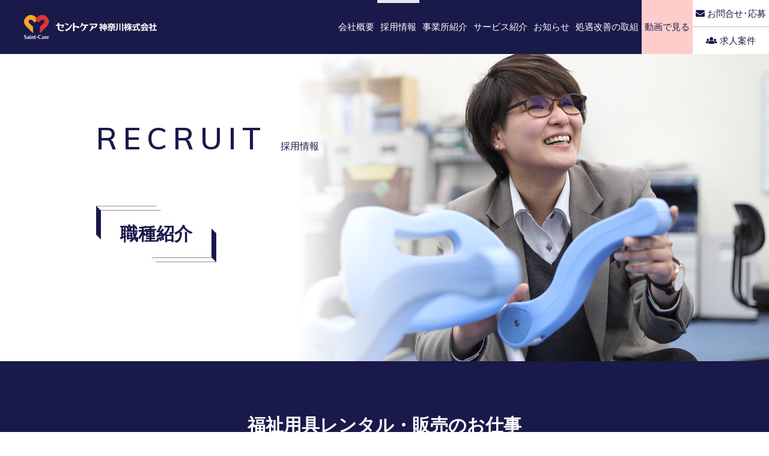

--- FILE ---
content_type: text/html; charset=UTF-8
request_url: https://www.saintc-k.com/recruit/job/welfare_equipment/
body_size: 6853
content:
<!doctype html>
<html lang="ja">
<head>
	<meta charset="utf-8">
	<meta http-equiv="X-UA-Compatible" content="IE=edge"/>
	<meta name="viewport" content="width=device-width, initial-scale=1, minimum-scale=1, maximum-scale=1, user-scalable=no">
	<meta name="description" content="セントケア神奈川株式会社 訪問入浴・訪問介護・通所介護・グループホーム・訪問介護・福祉用具貸与・住宅改修">
	<meta name="keywords" content="セントケア神奈川,訪問入浴,訪問介護,通所介護,グループホーム,福祉用具貸与,住宅改修">
	
	<link rel="shortcut icon" href="/favicon.ico" type="image/vnd.microsoft.icon">
	<link href="/wp/wp-content/themes/saintc-k/_css/recruit.css" rel="stylesheet" type="text/css">
	<!--[if lt IE 9]><script src="/wp/wp-content/themes/saintc-k/_js/lib/html5shiv.min.js"></script><![endif]-->
		<style>img:is([sizes="auto" i], [sizes^="auto," i]) { contain-intrinsic-size: 3000px 1500px }</style>
	
		<!-- All in One SEO 4.9.0 - aioseo.com -->
		<title>福祉用具レンタル・販売 - セントケア神奈川</title>
	<meta name="robots" content="max-image-preview:large" />
	<link rel="canonical" href="/category/recruit_/job/welfare_equipment" />
	<meta name="generator" content="All in One SEO (AIOSEO) 4.9.0" />
		<script type="application/ld+json" class="aioseo-schema">
			{"@context":"https:\/\/schema.org","@graph":[{"@type":"BreadcrumbList","@id":"\/recruit\/job\/welfare_equipment\/#breadcrumblist","itemListElement":[{"@type":"ListItem","@id":"\/category\/recruit_\/#listItem","position":2,"name":"\u63a1\u7528\u60c5\u5831","item":"\/category\/recruit_\/","nextItem":{"@type":"ListItem","@id":"\/category\/recruit_\/job\/#listItem","name":"\u8077\u7a2e\u7d39\u4ecb"},"previousItem":{"@type":"ListItem","@id":"#listItem","name":"\u30db\u30fc\u30e0"}},{"@type":"ListItem","@id":"\/category\/recruit_\/job\/#listItem","position":3,"name":"\u8077\u7a2e\u7d39\u4ecb","item":"\/category\/recruit_\/job\/","nextItem":{"@type":"ListItem","@id":"\/category\/recruit_\/job\/welfare_equipment\/#listItem","name":"\u798f\u7949\u7528\u5177\u30ec\u30f3\u30bf\u30eb\u30fb\u8ca9\u58f2"},"previousItem":{"@type":"ListItem","@id":"\/category\/recruit_\/#listItem","name":"\u63a1\u7528\u60c5\u5831"}},{"@type":"ListItem","@id":"\/category\/recruit_\/job\/welfare_equipment\/#listItem","position":4,"name":"\u798f\u7949\u7528\u5177\u30ec\u30f3\u30bf\u30eb\u30fb\u8ca9\u58f2","previousItem":{"@type":"ListItem","@id":"\/category\/recruit_\/job\/#listItem","name":"\u8077\u7a2e\u7d39\u4ecb"}}]},{"@type":"CollectionPage","@id":"\/recruit\/job\/welfare_equipment\/#collectionpage","url":"\/recruit\/job\/welfare_equipment\/","name":"\u798f\u7949\u7528\u5177\u30ec\u30f3\u30bf\u30eb\u30fb\u8ca9\u58f2 - \u30bb\u30f3\u30c8\u30b1\u30a2\u795e\u5948\u5ddd","inLanguage":"ja","isPartOf":{"@id":"\/#website"},"breadcrumb":{"@id":"\/recruit\/job\/welfare_equipment\/#breadcrumblist"}},{"@type":"Organization","@id":"\/#organization","name":"\u30bb\u30f3\u30c8\u30b1\u30a2\u795e\u5948\u5ddd","url":"\/"},{"@type":"WebSite","@id":"\/#website","url":"\/","name":"\u30bb\u30f3\u30c8\u30b1\u30a2\u795e\u5948\u5ddd","inLanguage":"ja","publisher":{"@id":"\/#organization"}}]}
		</script>
		<!-- All in One SEO -->

<link rel="alternate" type="application/rss+xml" title="セントケア神奈川 &raquo; 福祉用具レンタル・販売 カテゴリーのフィード" href="/category/recruit_/job/welfare_equipment/feed/" />
		<!-- This site uses the Google Analytics by MonsterInsights plugin v9.10.0 - Using Analytics tracking - https://www.monsterinsights.com/ -->
		<!-- Note: MonsterInsights is not currently configured on this site. The site owner needs to authenticate with Google Analytics in the MonsterInsights settings panel. -->
					<!-- No tracking code set -->
				<!-- / Google Analytics by MonsterInsights -->
		<script type="text/javascript">
/* <![CDATA[ */
window._wpemojiSettings = {"baseUrl":"https:\/\/s.w.org\/images\/core\/emoji\/16.0.1\/72x72\/","ext":".png","svgUrl":"https:\/\/s.w.org\/images\/core\/emoji\/16.0.1\/svg\/","svgExt":".svg","source":{"concatemoji":"https:\/\/www.saintc-k.com\/wp\/wp-includes\/js\/wp-emoji-release.min.js?ver=6.8.3"}};
/*! This file is auto-generated */
!function(s,n){var o,i,e;function c(e){try{var t={supportTests:e,timestamp:(new Date).valueOf()};sessionStorage.setItem(o,JSON.stringify(t))}catch(e){}}function p(e,t,n){e.clearRect(0,0,e.canvas.width,e.canvas.height),e.fillText(t,0,0);var t=new Uint32Array(e.getImageData(0,0,e.canvas.width,e.canvas.height).data),a=(e.clearRect(0,0,e.canvas.width,e.canvas.height),e.fillText(n,0,0),new Uint32Array(e.getImageData(0,0,e.canvas.width,e.canvas.height).data));return t.every(function(e,t){return e===a[t]})}function u(e,t){e.clearRect(0,0,e.canvas.width,e.canvas.height),e.fillText(t,0,0);for(var n=e.getImageData(16,16,1,1),a=0;a<n.data.length;a++)if(0!==n.data[a])return!1;return!0}function f(e,t,n,a){switch(t){case"flag":return n(e,"\ud83c\udff3\ufe0f\u200d\u26a7\ufe0f","\ud83c\udff3\ufe0f\u200b\u26a7\ufe0f")?!1:!n(e,"\ud83c\udde8\ud83c\uddf6","\ud83c\udde8\u200b\ud83c\uddf6")&&!n(e,"\ud83c\udff4\udb40\udc67\udb40\udc62\udb40\udc65\udb40\udc6e\udb40\udc67\udb40\udc7f","\ud83c\udff4\u200b\udb40\udc67\u200b\udb40\udc62\u200b\udb40\udc65\u200b\udb40\udc6e\u200b\udb40\udc67\u200b\udb40\udc7f");case"emoji":return!a(e,"\ud83e\udedf")}return!1}function g(e,t,n,a){var r="undefined"!=typeof WorkerGlobalScope&&self instanceof WorkerGlobalScope?new OffscreenCanvas(300,150):s.createElement("canvas"),o=r.getContext("2d",{willReadFrequently:!0}),i=(o.textBaseline="top",o.font="600 32px Arial",{});return e.forEach(function(e){i[e]=t(o,e,n,a)}),i}function t(e){var t=s.createElement("script");t.src=e,t.defer=!0,s.head.appendChild(t)}"undefined"!=typeof Promise&&(o="wpEmojiSettingsSupports",i=["flag","emoji"],n.supports={everything:!0,everythingExceptFlag:!0},e=new Promise(function(e){s.addEventListener("DOMContentLoaded",e,{once:!0})}),new Promise(function(t){var n=function(){try{var e=JSON.parse(sessionStorage.getItem(o));if("object"==typeof e&&"number"==typeof e.timestamp&&(new Date).valueOf()<e.timestamp+604800&&"object"==typeof e.supportTests)return e.supportTests}catch(e){}return null}();if(!n){if("undefined"!=typeof Worker&&"undefined"!=typeof OffscreenCanvas&&"undefined"!=typeof URL&&URL.createObjectURL&&"undefined"!=typeof Blob)try{var e="postMessage("+g.toString()+"("+[JSON.stringify(i),f.toString(),p.toString(),u.toString()].join(",")+"));",a=new Blob([e],{type:"text/javascript"}),r=new Worker(URL.createObjectURL(a),{name:"wpTestEmojiSupports"});return void(r.onmessage=function(e){c(n=e.data),r.terminate(),t(n)})}catch(e){}c(n=g(i,f,p,u))}t(n)}).then(function(e){for(var t in e)n.supports[t]=e[t],n.supports.everything=n.supports.everything&&n.supports[t],"flag"!==t&&(n.supports.everythingExceptFlag=n.supports.everythingExceptFlag&&n.supports[t]);n.supports.everythingExceptFlag=n.supports.everythingExceptFlag&&!n.supports.flag,n.DOMReady=!1,n.readyCallback=function(){n.DOMReady=!0}}).then(function(){return e}).then(function(){var e;n.supports.everything||(n.readyCallback(),(e=n.source||{}).concatemoji?t(e.concatemoji):e.wpemoji&&e.twemoji&&(t(e.twemoji),t(e.wpemoji)))}))}((window,document),window._wpemojiSettings);
/* ]]> */
</script>
<style id='wp-emoji-styles-inline-css' type='text/css'>

	img.wp-smiley, img.emoji {
		display: inline !important;
		border: none !important;
		box-shadow: none !important;
		height: 1em !important;
		width: 1em !important;
		margin: 0 0.07em !important;
		vertical-align: -0.1em !important;
		background: none !important;
		padding: 0 !important;
	}
</style>
<link rel='stylesheet' id='wp-block-library-css' href='https://www.saintc-k.com/wp/wp-includes/css/dist/block-library/style.min.css?ver=6.8.3' type='text/css' media='all' />
<style id='classic-theme-styles-inline-css' type='text/css'>
/*! This file is auto-generated */
.wp-block-button__link{color:#fff;background-color:#32373c;border-radius:9999px;box-shadow:none;text-decoration:none;padding:calc(.667em + 2px) calc(1.333em + 2px);font-size:1.125em}.wp-block-file__button{background:#32373c;color:#fff;text-decoration:none}
</style>
<link rel='stylesheet' id='aioseo/css/src/vue/standalone/blocks/table-of-contents/global.scss-css' href='https://www.saintc-k.com/wp/wp-content/plugins/all-in-one-seo-pack/dist/Lite/assets/css/table-of-contents/global.e90f6d47.css?ver=4.9.0' type='text/css' media='all' />
<style id='global-styles-inline-css' type='text/css'>
:root{--wp--preset--aspect-ratio--square: 1;--wp--preset--aspect-ratio--4-3: 4/3;--wp--preset--aspect-ratio--3-4: 3/4;--wp--preset--aspect-ratio--3-2: 3/2;--wp--preset--aspect-ratio--2-3: 2/3;--wp--preset--aspect-ratio--16-9: 16/9;--wp--preset--aspect-ratio--9-16: 9/16;--wp--preset--color--black: #000000;--wp--preset--color--cyan-bluish-gray: #abb8c3;--wp--preset--color--white: #ffffff;--wp--preset--color--pale-pink: #f78da7;--wp--preset--color--vivid-red: #cf2e2e;--wp--preset--color--luminous-vivid-orange: #ff6900;--wp--preset--color--luminous-vivid-amber: #fcb900;--wp--preset--color--light-green-cyan: #7bdcb5;--wp--preset--color--vivid-green-cyan: #00d084;--wp--preset--color--pale-cyan-blue: #8ed1fc;--wp--preset--color--vivid-cyan-blue: #0693e3;--wp--preset--color--vivid-purple: #9b51e0;--wp--preset--gradient--vivid-cyan-blue-to-vivid-purple: linear-gradient(135deg,rgba(6,147,227,1) 0%,rgb(155,81,224) 100%);--wp--preset--gradient--light-green-cyan-to-vivid-green-cyan: linear-gradient(135deg,rgb(122,220,180) 0%,rgb(0,208,130) 100%);--wp--preset--gradient--luminous-vivid-amber-to-luminous-vivid-orange: linear-gradient(135deg,rgba(252,185,0,1) 0%,rgba(255,105,0,1) 100%);--wp--preset--gradient--luminous-vivid-orange-to-vivid-red: linear-gradient(135deg,rgba(255,105,0,1) 0%,rgb(207,46,46) 100%);--wp--preset--gradient--very-light-gray-to-cyan-bluish-gray: linear-gradient(135deg,rgb(238,238,238) 0%,rgb(169,184,195) 100%);--wp--preset--gradient--cool-to-warm-spectrum: linear-gradient(135deg,rgb(74,234,220) 0%,rgb(151,120,209) 20%,rgb(207,42,186) 40%,rgb(238,44,130) 60%,rgb(251,105,98) 80%,rgb(254,248,76) 100%);--wp--preset--gradient--blush-light-purple: linear-gradient(135deg,rgb(255,206,236) 0%,rgb(152,150,240) 100%);--wp--preset--gradient--blush-bordeaux: linear-gradient(135deg,rgb(254,205,165) 0%,rgb(254,45,45) 50%,rgb(107,0,62) 100%);--wp--preset--gradient--luminous-dusk: linear-gradient(135deg,rgb(255,203,112) 0%,rgb(199,81,192) 50%,rgb(65,88,208) 100%);--wp--preset--gradient--pale-ocean: linear-gradient(135deg,rgb(255,245,203) 0%,rgb(182,227,212) 50%,rgb(51,167,181) 100%);--wp--preset--gradient--electric-grass: linear-gradient(135deg,rgb(202,248,128) 0%,rgb(113,206,126) 100%);--wp--preset--gradient--midnight: linear-gradient(135deg,rgb(2,3,129) 0%,rgb(40,116,252) 100%);--wp--preset--font-size--small: 13px;--wp--preset--font-size--medium: 20px;--wp--preset--font-size--large: 36px;--wp--preset--font-size--x-large: 42px;--wp--preset--spacing--20: 0.44rem;--wp--preset--spacing--30: 0.67rem;--wp--preset--spacing--40: 1rem;--wp--preset--spacing--50: 1.5rem;--wp--preset--spacing--60: 2.25rem;--wp--preset--spacing--70: 3.38rem;--wp--preset--spacing--80: 5.06rem;--wp--preset--shadow--natural: 6px 6px 9px rgba(0, 0, 0, 0.2);--wp--preset--shadow--deep: 12px 12px 50px rgba(0, 0, 0, 0.4);--wp--preset--shadow--sharp: 6px 6px 0px rgba(0, 0, 0, 0.2);--wp--preset--shadow--outlined: 6px 6px 0px -3px rgba(255, 255, 255, 1), 6px 6px rgba(0, 0, 0, 1);--wp--preset--shadow--crisp: 6px 6px 0px rgba(0, 0, 0, 1);}:where(.is-layout-flex){gap: 0.5em;}:where(.is-layout-grid){gap: 0.5em;}body .is-layout-flex{display: flex;}.is-layout-flex{flex-wrap: wrap;align-items: center;}.is-layout-flex > :is(*, div){margin: 0;}body .is-layout-grid{display: grid;}.is-layout-grid > :is(*, div){margin: 0;}:where(.wp-block-columns.is-layout-flex){gap: 2em;}:where(.wp-block-columns.is-layout-grid){gap: 2em;}:where(.wp-block-post-template.is-layout-flex){gap: 1.25em;}:where(.wp-block-post-template.is-layout-grid){gap: 1.25em;}.has-black-color{color: var(--wp--preset--color--black) !important;}.has-cyan-bluish-gray-color{color: var(--wp--preset--color--cyan-bluish-gray) !important;}.has-white-color{color: var(--wp--preset--color--white) !important;}.has-pale-pink-color{color: var(--wp--preset--color--pale-pink) !important;}.has-vivid-red-color{color: var(--wp--preset--color--vivid-red) !important;}.has-luminous-vivid-orange-color{color: var(--wp--preset--color--luminous-vivid-orange) !important;}.has-luminous-vivid-amber-color{color: var(--wp--preset--color--luminous-vivid-amber) !important;}.has-light-green-cyan-color{color: var(--wp--preset--color--light-green-cyan) !important;}.has-vivid-green-cyan-color{color: var(--wp--preset--color--vivid-green-cyan) !important;}.has-pale-cyan-blue-color{color: var(--wp--preset--color--pale-cyan-blue) !important;}.has-vivid-cyan-blue-color{color: var(--wp--preset--color--vivid-cyan-blue) !important;}.has-vivid-purple-color{color: var(--wp--preset--color--vivid-purple) !important;}.has-black-background-color{background-color: var(--wp--preset--color--black) !important;}.has-cyan-bluish-gray-background-color{background-color: var(--wp--preset--color--cyan-bluish-gray) !important;}.has-white-background-color{background-color: var(--wp--preset--color--white) !important;}.has-pale-pink-background-color{background-color: var(--wp--preset--color--pale-pink) !important;}.has-vivid-red-background-color{background-color: var(--wp--preset--color--vivid-red) !important;}.has-luminous-vivid-orange-background-color{background-color: var(--wp--preset--color--luminous-vivid-orange) !important;}.has-luminous-vivid-amber-background-color{background-color: var(--wp--preset--color--luminous-vivid-amber) !important;}.has-light-green-cyan-background-color{background-color: var(--wp--preset--color--light-green-cyan) !important;}.has-vivid-green-cyan-background-color{background-color: var(--wp--preset--color--vivid-green-cyan) !important;}.has-pale-cyan-blue-background-color{background-color: var(--wp--preset--color--pale-cyan-blue) !important;}.has-vivid-cyan-blue-background-color{background-color: var(--wp--preset--color--vivid-cyan-blue) !important;}.has-vivid-purple-background-color{background-color: var(--wp--preset--color--vivid-purple) !important;}.has-black-border-color{border-color: var(--wp--preset--color--black) !important;}.has-cyan-bluish-gray-border-color{border-color: var(--wp--preset--color--cyan-bluish-gray) !important;}.has-white-border-color{border-color: var(--wp--preset--color--white) !important;}.has-pale-pink-border-color{border-color: var(--wp--preset--color--pale-pink) !important;}.has-vivid-red-border-color{border-color: var(--wp--preset--color--vivid-red) !important;}.has-luminous-vivid-orange-border-color{border-color: var(--wp--preset--color--luminous-vivid-orange) !important;}.has-luminous-vivid-amber-border-color{border-color: var(--wp--preset--color--luminous-vivid-amber) !important;}.has-light-green-cyan-border-color{border-color: var(--wp--preset--color--light-green-cyan) !important;}.has-vivid-green-cyan-border-color{border-color: var(--wp--preset--color--vivid-green-cyan) !important;}.has-pale-cyan-blue-border-color{border-color: var(--wp--preset--color--pale-cyan-blue) !important;}.has-vivid-cyan-blue-border-color{border-color: var(--wp--preset--color--vivid-cyan-blue) !important;}.has-vivid-purple-border-color{border-color: var(--wp--preset--color--vivid-purple) !important;}.has-vivid-cyan-blue-to-vivid-purple-gradient-background{background: var(--wp--preset--gradient--vivid-cyan-blue-to-vivid-purple) !important;}.has-light-green-cyan-to-vivid-green-cyan-gradient-background{background: var(--wp--preset--gradient--light-green-cyan-to-vivid-green-cyan) !important;}.has-luminous-vivid-amber-to-luminous-vivid-orange-gradient-background{background: var(--wp--preset--gradient--luminous-vivid-amber-to-luminous-vivid-orange) !important;}.has-luminous-vivid-orange-to-vivid-red-gradient-background{background: var(--wp--preset--gradient--luminous-vivid-orange-to-vivid-red) !important;}.has-very-light-gray-to-cyan-bluish-gray-gradient-background{background: var(--wp--preset--gradient--very-light-gray-to-cyan-bluish-gray) !important;}.has-cool-to-warm-spectrum-gradient-background{background: var(--wp--preset--gradient--cool-to-warm-spectrum) !important;}.has-blush-light-purple-gradient-background{background: var(--wp--preset--gradient--blush-light-purple) !important;}.has-blush-bordeaux-gradient-background{background: var(--wp--preset--gradient--blush-bordeaux) !important;}.has-luminous-dusk-gradient-background{background: var(--wp--preset--gradient--luminous-dusk) !important;}.has-pale-ocean-gradient-background{background: var(--wp--preset--gradient--pale-ocean) !important;}.has-electric-grass-gradient-background{background: var(--wp--preset--gradient--electric-grass) !important;}.has-midnight-gradient-background{background: var(--wp--preset--gradient--midnight) !important;}.has-small-font-size{font-size: var(--wp--preset--font-size--small) !important;}.has-medium-font-size{font-size: var(--wp--preset--font-size--medium) !important;}.has-large-font-size{font-size: var(--wp--preset--font-size--large) !important;}.has-x-large-font-size{font-size: var(--wp--preset--font-size--x-large) !important;}
:where(.wp-block-post-template.is-layout-flex){gap: 1.25em;}:where(.wp-block-post-template.is-layout-grid){gap: 1.25em;}
:where(.wp-block-columns.is-layout-flex){gap: 2em;}:where(.wp-block-columns.is-layout-grid){gap: 2em;}
:root :where(.wp-block-pullquote){font-size: 1.5em;line-height: 1.6;}
</style>
<link rel="https://api.w.org/" href="/wp-json/" /><link rel="alternate" title="JSON" type="application/json" href="/wp-json/wp/v2/categories/15" /><link rel="EditURI" type="application/rsd+xml" title="RSD" href="https://www.saintc-k.com/wp/xmlrpc.php?rsd" />
<meta name="generator" content="WordPress 6.8.3" />
<!-- Global site tag (gtag.js) - Google Analytics -->
<script async src="https://www.googletagmanager.com/gtag/js?id=UA-37499186-1"></script>
<script>
  window.dataLayer = window.dataLayer || [];
  function gtag(){dataLayer.push(arguments);}
  gtag('js', new Date());

  gtag('config', 'UA-37499186-1');
</script>
</head>

<body data-rsssl=1 id="job_sub"><div id="body-wrap">
<!-- contents-wrap -->
<div id="contents-wrap">
	
	<!-- header -->
	<header id="header" class="iva-fadeIn">
		<p id="header-logo"><a href="/"><img src="/wp/wp-content/themes/saintc-k/_img/common/h_logo.png" alt="セントケア"></a></p>
		<!-- nav -->
		<nav id="nav">
			<ul>
				<li><a href="javascript:;"><span>会社概要</span></a>
					<ul>
						<li><a href="/about/">会社情報</a></li>
						<!-- <li><a href="/about/greeting/">代表挨拶</a></li> -->
					</ul>
				</li>
				<li class="on"><a href="javascript:;"><span>採用情報</span></a>
					<ul>
						<li><a href="/recruit/education/">教育</a></li>
						<li><a href="/recruit/message/">先輩メッセージ</a></li>
						<li><a href="/recruit/job/">職種紹介</a></li>
						<li><a href="/recruit/data/">数字で見るセントケア神奈川</a></li>
						<li><a href="/recruit/welfare/">福利厚生</a></li>
					</ul>
				</li>
				<li><a href="/office/"><span>事業所紹介</span></a></li>
				<li><a href="/service/"><span>サービス紹介</span></a></li>
				<li><a href="/news/"><span>お知らせ</span></a></li>
				<li><a href="/wp/wp-content/themes/saintc-k/_pdf/public_information.pdf" target="_blank"><span>処遇改善の取組</span></a></li>
				<li class="move"><a href="https://www.youtube.com/channel/UCYnbU7XwWuctAz65C4cHsww" target="_blank"><span>動画で見る</span></a></li>
				<li class="s"><a href="/contact/"><i class="fas fa-envelope"></i> お問合せ･応募</a><a href="https://saint-care.official.career/jobs?a=-70" target="_blank"><i class="fas fa-users"></i> 求人案件</a></li>
			</ul>
		</nav><!-- / nav -->
		<a href="" id="nav_bar"><span></span></a>
	</header><!-- / header -->	
	<!-- pmv -->
	<div id="pmv" class="iva-fadeIn" style="background-image: url(https://www.saintc-k.com/wp/wp-content/uploads/2018/05/福祉用具.jpg);"><div class="inner">
		<p class="pearent_title">RECRUIT <small>採用情報</small></p>
		<h1 class="waku2"><span>職種紹介</span></h1>
	</div></div><!-- / pmv -->
	
	<!-- main -->
	<main id="main">
		
		<div class="bg-blue"><div class="inner">
			<h1>福祉用具レンタル・販売のお仕事</h1>
		</div></div>
		
		
	</main><!-- / main -->
	
	<!-- pageup -->
	<div id="pageup"><a href="#"><span>このページのトップへ</span></a></div><!-- / pageup -->
	
	<!-- footer -->
	<footer id="footer"><div class="inner iva-fadeIn">
		<ul>
			<li><span class="a">会社概要</span>
				<ul>
					<li><a href="/about/"><i class="fal fa-angle-right"></i> 会社情報</a></li>
					<!-- <li><a href="/about/greeting/"><i class="fal fa-angle-right"></i> 代表挨拶</a></li> -->
				</ul>
			</li>
			<li><span class="a">採用情報</span>
				<ul>
					<li><a href="/recruit/education/"><i class="fal fa-angle-right"></i> 教育</a></li>
					<li><a href="/recruit/message/"><i class="fal fa-angle-right"></i> 先輩メッセージ</a></li>
					<li><a href="/recruit/job/"><i class="fal fa-angle-right"></i> 職種紹介</a></li>
					<li><a href="/recruit/data/"><i class="fal fa-angle-right"></i> 数字で見るセントケア神奈川</a></li>
					<li><a href="/recruit/welfare/"><i class="fal fa-angle-right"></i> 福利厚生</a></li>
				</ul>
			</li>
			<li><a href="/office/"><i class="fal fa-angle-right"></i> 事業所紹介</a></li>
			<li><a href="/service/"><i class="fal fa-angle-right"></i> サービス紹介</a></li>
			<li><a href="/contact/"><i class="fal fa-angle-right"></i> お問合せ･応募</a></li>
			<li><a href="https://saint-care.official.career/jobs?a=-70" target="_blank"><i class="fal fa-angle-right"></i> 求人案件</a></li>
			<li><a href="/privacy/"><i class="fal fa-angle-right"></i> プライバシーポリシー</a></li>
		</ul>
		<p id="footer-copy">&copy; Saint Care Kanagawa All Rights Reserved.</p>
	</div></footer><!-- / footer -->	
</div><!-- / contents-wrap -->
</div><!-- / body-wrap -->
<!-- script -->
<script src="/wp/wp-content/themes/saintc-k/_js/lib/jquery-3.3.1_other-1.0.js"></script>
<script src="/wp/wp-content/themes/saintc-k/_js/common.js"></script>
<!-- / script -->
<script type="speculationrules">
{"prefetch":[{"source":"document","where":{"and":[{"href_matches":"\/*"},{"not":{"href_matches":["\/wp\/wp-*.php","\/wp\/wp-admin\/*","\/wp\/wp-content\/uploads\/*","\/wp\/wp-content\/*","\/wp\/wp-content\/plugins\/*","\/wp\/wp-content\/themes\/saintc-k\/*","\/*\\?(.+)"]}},{"not":{"selector_matches":"a[rel~=\"nofollow\"]"}},{"not":{"selector_matches":".no-prefetch, .no-prefetch a"}}]},"eagerness":"conservative"}]}
</script>
<script type="module"  src="https://www.saintc-k.com/wp/wp-content/plugins/all-in-one-seo-pack/dist/Lite/assets/table-of-contents.95d0dfce.js?ver=4.9.0" id="aioseo/js/src/vue/standalone/blocks/table-of-contents/frontend.js-js"></script>
</body>
</html>

--- FILE ---
content_type: text/css
request_url: https://www.saintc-k.com/wp/wp-content/themes/saintc-k/_css/recruit.css
body_size: 1837
content:
@charset "utf-8";
/*--------------------------------------
	copyright : Lampros co.,Ltd.
--------------------------------------*/

@import url(normalize.css);
@import url(fontawesome-all.css);
@import url(owl.carousel.css);
@import url(owl.theme.default.css);
@import url(common_parts.css);
@import url(common.css);


/*
 recruit
==============================*/

/* education
-----------------------------------------------------------------------------------------------------------------------------*/
/* pmv ----------*/
#education #pmv { background-image: url(../_img/recruit/mv_education.jpg); background-position: 60% center; }
/* education ----------*/
#education {}
#education .box-white { padding: 4rem; }
#education .box-white * { color: #19194A; }
#education .box-white h4 { font-size: 2.4rem; }
#education .box-white h4 .c { display: inline-block; padding: 0.5rem 1rem; font-size: 1.6rem; border: solid 1px #19194A; vertical-align: middle; }
#education .box-light_blur_gray { padding: 1rem; font-size: 1.6rem; line-height: 1.4; }
#education .box-light_blur_gray h5 { margin-bottom: 1rem; }
#education .box-light_blur_gray p { margin: 0; }
@media screen and (max-width:736px) { /* iPhone 横 ms */
	#education .box-white { padding: 2rem; }
}

/* message
-----------------------------------------------------------------------------------------------------------------------------*/
/* pmv ----------*/
#message #pmv { background-image: url(../_img/recruit/mv_message.jpg); background-position: 60% center; }
/* list ----------*/
#message .message_list { overflow: inherit; }
#message .message_list li {}
#message .message_list li a { display: block; text-decoration: none; }
#message .message_list li span { display: block; }
#message .message_list li .pw { position: relative; margin-bottom: 2rem; }
#message .message_list li .pw::before { position: absolute; z-index: -1; top: 1.5rem; left: 1.5rem; content: ""; width: 100%; height: 100%; background-color: #E5EEF9; }
#message .message_list li .pw img {}
#message .message_list li .pw .c { position: absolute; bottom: 0; left: 0; width: 100%; padding: 2.5rem 1rem; font-size: 1.8rem; font-weight: bold; font-family:"游明朝", YuMincho, "ヒラギノ明朝 ProN W6", "Hiragino Mincho ProN", "HiraMinProN-W6", "HG明朝E", "ＭＳ Ｐ明朝", "MS PMincho", "MS 明朝", "Times New Roman", Meiryo, serif; color: #19194A; text-align: center; line-height: 1.3; background-color: rgba(255,255,255,0.7); }
#message .message_list li .tw {}
#message .message_list li .tw .n { margin-bottom: 1rem; font-size: 1.8rem; font-weight: bold; color: #19194A; text-align: center; }
#message .message_list li .tw .n small { font-weight: normal; font-size: 1.4rem; opacity: 1; }
#message .message_list li .tw .t { font-size: 1.4rem; color: #19194A; text-align: center; line-height: 1.3; }
/* detail ----------*/
#message-single .message_detail { position: relative; min-height: 84rem; background-repeat: no-repeat; background-size: cover; }
#message-single .message_detail-r { background-position: 25% top; }
#message-single .message_detail-l { background-position: 75% top; }
#message-single .message_detail .detail_inner { width: 50%; min-height: inherit; padding: 6rem 8rem 3rem; background-color: rgba(255,255,255,0.8); }
#message-single .message_detail .detail_inner h1 { margin-bottom: 4.5rem; font-size: 3.5rem; font-weight: bold; font-family:"游明朝", YuMincho, "ヒラギノ明朝 ProN W6", "Hiragino Mincho ProN", "HiraMinProN-W6", "HG明朝E", "ＭＳ Ｐ明朝", "MS PMincho", "MS 明朝", "Times New Roman", Meiryo, serif; color: #19194A; line-height: 1.4; }
#message-single .message_detail .detail_inner h2 { font-size: 2rem; font-weight: bold; color: #19194A; }
#message-single .message_detail .detail_inner p { margin-bottom: 2rem; color: #19194A; font-size: 90%;}
#message-single .message_detail-r .detail_inner { margin-left: 50%; }
#message-single .message_detail .detail_info { position: absolute; bottom: 3rem; right: calc(50% + 4rem); padding: 2rem; background-color: #19194A; }
#message-single .message_detail-l .detail_info { left: calc(50% + 4rem); right: auto; }
#message-single .message_detail .detail_info .n { margin-bottom: 1rem; padding-bottom: 1rem; font-size: 1.8rem; font-weight: bold; color: #FFF; text-align: center; border-bottom: solid 1px rgba(255,255,255,0.6); }
#message-single .message_detail .detail_info .n small { font-weight: normal; font-size: 1.4rem; opacity: 1; }
#message-single .message_detail .detail_info .t { font-size: 1.4rem; color: #FFF; line-height: 1.3; }
#message-single .message_link { background-color: #E5EEF9; }
#message-single .message_link .inner { position: relative; padding: 4rem 4rem; }
#message-single .message_link .message_list {}
#message-single .message_link .message_list li { width: 100%; padding: 2px; }
#message-single .message_link .message_list li a { display: block; padding: 1.5rem 2rem; color: #19194A; text-decoration: none; border: solid 1px rgba(25,25,74,0.15); }
#message-single .message_link .message_list li a:hover { background-color: #FFF; }
#message-single .message_link .message_list li .n { display: block; margin-bottom: 1rem; padding-bottom: 1rem; font-weight: bold; font-size: 1.8rem; text-align: center; border-bottom: solid 1px rgba(25,25,74,0.6); }
#message-single .message_link .message_list li .t { display: block; font-size: 1.4rem; text-align: center; }
#message-single .message_link .owl-nav {}
#message-single .message_link .owl-nav i { font-size: 4rem; color: #19194A; }
#message-single .message_link .owl-nav .owl-prev { position: absolute; top: calc(50% - 2rem); left: -4rem; }
#message-single .message_link .owl-nav .owl-next { position: absolute; top: calc(50% - 2rem); right: -4rem; }
@media screen and (max-width:736px) { /* iPhone 横 ms */
	#message .message_list li .pw .c br { display: none; }
	#message-single .message_detail { padding-top: 56%; background-size: contain; background-position: center top; }
	#message-single .message_detail .detail_inner { width: 100%; padding: 6rem 4rem 3rem; background-color: transparent; }
	#message-single .message_detail-r .detail_inner { margin-left: 0; }
	#message-single .message_detail .detail_info { top: 30vw; bottom: auto; right: 2rem; }
	#message-single .message_detail-l .detail_info { left: 2rem; right: auto; }
}

/* job
-----------------------------------------------------------------------------------------------------------------------------*/
/* pmv ----------*/
#job #pmv { background-image: url(../_img/recruit/mv_job.jpg); }
/* job ----------*/
#job {}
#job .job_list { overflow: inherit; }
#job .job_list li {}
#job .job_list li a { display: block; text-decoration: none; }
#job .job_list li span { display: block; }
#job .job_list li .pw { position: relative; margin-bottom: 2rem; }
#job .job_list li .pw::before { position: absolute; z-index: -1; top: 1.5rem; left: 1.5rem; content: ""; width: 100%; height: 100%; background-color: #E5EEF9; }
#job .job_list li .pw img {}
#job .job_list li .tw .n { display: block; margin-bottom: 1rem; font-size: 1.8rem; font-weight: bold; color: #19194A; text-align: center; }
/* sub category ----------*/
#job_sub {}
#job_sub h1 { font-size: 3rem; text-align: center; }
#job_sub h2 { font-size: 2.4rem; }
#job_sub #main .sec .inner { border-bottom: solid 1px #BABAC8; }
#job_sub #main .sec:last-child .inner { border-bottom: none; }
#job_sub #main .btw {}
#job_sub #main .btw a { display: block; width: 100%; font-size: 1.8rem; text-align: center; background-color: #19194A; }

/* data
-----------------------------------------------------------------------------------------------------------------------------*/
/* pmv ----------*/
#data #pmv { background-image: url(../_img/recruit/mv_data.jpg); }
/* data ----------*/
#data {}
#data #main li img { width: 100%; }

/* welfare
-----------------------------------------------------------------------------------------------------------------------------*/
/* pmv ----------*/
#welfare #pmv { background-image: url(../_img/recruit/mv_welfare.jpg); }
/* welfare ----------*/
#welfare {}
#welfare #main h4 { font-size: 2.4rem; }
#welfare .tw .new { margin-left: 1rem; background-color: #D90000; display: inline-block; -webkit-transform:skew(-15deg); -moz-transform:skew(-15deg); -o-transform:skew(-15deg); -ms-transform:skew(-15deg); transform:skew(-15deg); }
#welfare .tw .new span { display: block; font-size: 1.8rem; font-weight: bold; color: #FFF; padding: 0 1rem; -webkit-transform:skew(15deg); -moz-transform:skew(15deg); -o-transform:skew(15deg); -ms-transform:skew(15deg); transform:skew(15deg); }
#welfare .box-light_blur_gray { padding: 1rem; font-size: 1.6rem; line-height: 1.4; }
#welfare .box-light_blur_gray h5 { margin-bottom: 1rem; }
#welfare .box-light_blur_gray p { margin: 0; }
@media screen and (max-width:736px) { /* iPhone 横 ms */
	
}


--- FILE ---
content_type: text/css
request_url: https://www.saintc-k.com/wp/wp-content/themes/saintc-k/_css/common_parts.css
body_size: 4431
content:
@charset "utf-8";
/*--------------------------------------
	copyright :Lampros co.,Ltd.
	-----------------------------------*/

/*
 common
==============================*/
@import url(https://fonts.googleapis.com/css?family=Muli:600);
/* font-family: 'Muli', sans-serif; */

/* lmp font ----------*/
@font-face {font-family:'icomoon';src: url('../_fonts/icomoon.eot?sejeoz');src:url('../_fonts/icomoon.eot?sejeoz#iefix') format('embedded-opentype'),url('../_fonts/icomoon.ttf?sejeoz') format('truetype'),url('../_fonts/icomoon.woff?sejeoz') format('woff'),url('../_fonts/icomoon.svg?sejeoz#icomoon') format('svg');font-weight:normal;font-style:normal;}
[class^="icon-"], [class*=" icon-"] {font-family: 'icomoon' !important;speak: none;font-style: normal;font-weight: normal;font-variant: normal;text-transform: none;line-height: 1;-webkit-font-smoothing: antialiased;-moz-osx-font-smoothing: grayscale;}
.icon-lmp-other-win2:before {content: "\e90c";}.icon-lmp-world:before {content: "\e90b";}.icon-lmp-other-win:before {content: "\e90a";}.icon-lmp-angle-right:before {content: "\e900";}.icon-lmp-angle-left:before {content: "\e901";}.icon-lmp-angle-up:before {content: "\e902";}.icon-lmp-angle-down:before {content: "\e903";}.icon-lmp-angle-last-up:before {content: "\e904";}.icon-lmp-angle-last-down:before {content: "\e905";}.icon-lmp-plus:before {content: "\e906";}.icon-lmp-minus:before {content: "\e907";}.icon-lmp-times:before {content: "\e908";}.icon-lmp-pamphlet:before {content: "\e909";}

/* setting
------------------------------------------------------------------------------------------------------------------------------------------------------------------------------------*/

/* html ----------*/
html { font-size:62.5%; }
@media screen and (max-width:720px) {
	html { font-size:56.3%; }
}
@media screen and (max-width:560px) {
	html { font-size:50%; }
}
/*@media screen and (max-width:400px) {
	html { font-size:43.8%; }
}*/

/* body ----------*/
body {
   font-family: YuGothic,"游ゴシック","ヒラギノ角ゴ Pro W3","Hiragino Kaku Gothic Pro","メイリオ",Meiryo,"ＭＳ Ｐゴシック",sans-serif;
   /*font-family:"ヒラギノ角ゴ Pro W3", "Hiragino Kaku Gothic Pro", "メイリオ", Meiryo, Osaka, "ＭＳ Ｐゴシック", "MS PGothic", sans-serif;*/
   /*font-family:"游明朝", YuMincho, "ヒラギノ明朝 ProN W6", "Hiragino Mincho ProN", "HiraMinProN-W6", "HG明朝E", "ＭＳ Ｐ明朝", "MS PMincho", "MS 明朝", "Times New Roman", Meiryo, serif;*/
   font-size:1.8rem; line-height:1.8;
   /*font-feature-settings:"palt";*/
	color: #19194A;
}

/* margin ----------*/
.mt1px{margin-top:1px!important}.mt2px{margin-top:2px!important}.mt3px{margin-top:3px!important}.mt4px{margin-top:4px!important}.mt5px{margin-top:5px!important}.mt10px{margin-top:10px!important}.mt15px{margin-top:15px!important}.mt20px{margin-top:20px!important}.mt25px{margin-top:25px!important}.mt30px{margin-top:30px!important}.mt35px{margin-top:35px!important}.mt40px{margin-top:40px!important}.mt45px{margin-top:45px!important}.mt50px{margin-top:50px!important}.mt60px{margin-top:60px!important}.mt70px{margin-top:70px!important}.mt80px{margin-top:80px!important}.mt90px{margin-top:90px!important}.mt100px{margin-top:100px!important}.mt110px{margin-top:110px!important}.mt120px{margin-top:120px!important}.mt1pr{margin-top:1%!important}.mt2pr{margin-top:2%!important}.mt3pr{margin-top:3%!important}.mt4pr{margin-top:4%!important}.mt5pr{margin-top:5%!important}.mt6pr{margin-top:6%!important}.mt7pr{margin-top:7%!important}.mt8pr{margin-top:8%!important}.mt9pr{margin-top:9%!important}.mt10pr{margin-top:10%!important}.mt11pr{margin-top:11%!important}.mt12pr{margin-top:12%!important}.mt13pr{margin-top:13%!important}.mt14pr{margin-top:14%!important}.mt15pr{margin-top:15%!important}.mt16pr{margin-top:16%!important}.mt17pr{margin-top:17%!important}.mt18pr{margin-top:18%!important}.mt19pr{margin-top:19%!important}.mt20pr{margin-top:20%!important}.mt1rem{margin-top:1rem!important}.mt2rem{margin-top:2rem!important}.mt3rem{margin-top:3rem!important}.mt4rem{margin-top:4rem!important}.mt5rem{margin-top:5rem!important}.mt6rem{margin-top:6rem!important}.mt7rem{margin-top:7rem!important}.mt8rem{margin-top:8rem!important}.mt9rem{margin-top:9rem!important}.mt10rem{margin-top:10rem!important}.mb1px{margin-bottom:1px!important}.mb2px{margin-bottom:2px!important}.mb3px{margin-bottom:3px!important}.mb4px{margin-bottom:4px!important}.mb5px{margin-bottom:5px!important}.mb10px{margin-bottom:10px!important}.mb15px{margin-bottom:15px!important}.mb20px{margin-bottom:20px!important}.mb25px{margin-bottom:25px!important}.mb30px{margin-bottom:30px!important}.mb35px{margin-bottom:35px!important}.mb40px{margin-bottom:40px!important}.mb45px{margin-bottom:45px!important}.mb50px{margin-bottom:50px!important}.mb60px{margin-bottom:60px!important}.mb70px{margin-bottom:70px!important}.mb80px{margin-bottom:80px!important}.mb90px{margin-bottom:90px!important}.mb100px{margin-bottom:100px!important}.mb110px{margin-bottom:110px!important}.mb120px{margin-bottom:120px!important}.mb1pr{margin-bottom:1%!important}.mb2pr{margin-bottom:2%!important}.mb3pr{margin-bottom:3%!important}.mb4pr{margin-bottom:4%!important}.mb5pr{margin-bottom:5%!important}.mb6pr{margin-bottom:6%!important}.mb7pr{margin-bottom:7%!important}.mb8pr{margin-bottom:8%!important}.mb9pr{margin-bottom:9%!important}.mb10pr{margin-bottom:10%!important}.mb11pr{margin-bottom:11%!important}.mb12pr{margin-bottom:12%!important}.mb13pr{margin-bottom:13%!important}.mb14pr{margin-bottom:14%!important}.mb15pr{margin-bottom:15%!important}.mb16pr{margin-bottom:16%!important}.mb17pr{margin-bottom:17%!important}.mb18pr{margin-bottom:18%!important}.mb19pr{margin-bottom:19%!important}.mb20pr{margin-bottom:20%!important}.mb1rem{margin-bottom:1rem!important}.mb2rem{margin-bottom:2rem!important}.mb3rem{margin-bottom:3rem!important}.mb4rem{margin-bottom:4rem!important}.mb5rem{margin-bottom:5rem!important}.mb6rem{margin-bottom:6rem!important}.mb7rem{margin-bottom:7rem!important}.mb8rem{margin-bottom:8rem!important}.mb9rem{margin-bottom:9rem!important}.mb10rem{margin-bottom:10rem!important}.mr1px{margin-right:1px!important}.mr2px{margin-right:2px!important}.mr3px{margin-right:3px!important}.mr4px{margin-right:4px!important}.mr5px{margin-right:5px!important}.mr10px{margin-right:10px!important}.mr15px{margin-right:15px!important}.mr20px{margin-right:20px!important}.mr25px{margin-right:25px!important}.mr30px{margin-right:30px!important}.mr35px{margin-right:35px!important}.mr40px{margin-right:40px!important}.mr45px{margin-right:45px!important}.mr50px{margin-right:50px!important}.mr60px{margin-right:60px!important}.mr70px{margin-right:70px!important}.mr80px{margin-right:80px!important}.mr90px{margin-right:90px!important}.mr100px{margin-right:100px!important}.mr110px{margin-right:110px!important}.mr120px{margin-right:120px!important}.mr1pr{margin-right:1%!important}.mr2pr{margin-right:2%!important}.mr3pr{margin-right:3%!important}.mr4pr{margin-right:4%!important}.mr5pr{margin-right:5%!important}.mr6pr{margin-right:6%!important}.mr7pr{margin-right:7%!important}.mr8pr{margin-right:8%!important}.mr9pr{margin-right:9%!important}.mr10pr{margin-right:10%!important}.mr11pr{margin-right:11%!important}.mr12pr{margin-right:12%!important}.mr13pr{margin-right:13%!important}.mr14pr{margin-right:14%!important}.mr15pr{margin-right:15%!important}.mr16pr{margin-right:16%!important}.mr17pr{margin-right:17%!important}.mr18pr{margin-right:18%!important}.mr19pr{margin-right:19%!important}.mr20pr{margin-right:20%!important}.mr1rem{margin-right:1rem!important}.mr2rem{margin-right:2rem!important}.mr3rem{margin-right:3rem!important}.mr4rem{margin-right:4rem!important}.mr5rem{margin-right:5rem!important}.mr6rem{margin-right:6rem!important}.mr7rem{margin-right:7rem!important}.mr8rem{margin-right:8rem!important}.mr9rem{margin-right:9rem!important}.mr10rem{margin-right:10rem!important}.ml1px{margin-left:1px!important}.ml2px{margin-left:2px!important}.ml3px{margin-left:3px!important}.ml4px{margin-left:4px!important}.ml5px{margin-left:5px!important}.ml10px{margin-left:10px!important}.ml15px{margin-left:15px!important}.ml20px{margin-left:20px!important}.ml25px{margin-left:25px!important}.ml30px{margin-left:30px!important}.ml35px{margin-left:35px!important}.ml40px{margin-left:40px!important}.ml45px{margin-left:45px!important}.ml50px{margin-left:50px!important}.ml60px{margin-left:60px!important}.ml70px{margin-left:70px!important}.ml80px{margin-left:80px!important}.ml90px{margin-left:90px!important}.ml100px{margin-left:100px!important}.ml110px{margin-left:110px!important}.ml120px{margin-left:120px!important}.ml1pr{margin-left:1%!important}.ml2pr{margin-left:2%!important}.ml3pr{margin-left:3%!important}.ml4pr{margin-left:4%!important}.ml5pr{margin-left:5%!important}.ml6pr{margin-left:6%!important}.ml7pr{margin-left:7%!important}.ml8pr{margin-left:8%!important}.ml9pr{margin-left:9%!important}.ml10pr{margin-left:10%!important}.ml11pr{margin-left:11%!important}.ml12pr{margin-left:12%!important}.ml13pr{margin-left:13%!important}.ml14pr{margin-left:14%!important}.ml15pr{margin-left:15%!important}.ml16pr{margin-left:16%!important}.ml17pr{margin-left:17%!important}.ml18pr{margin-left:18%!important}.ml19pr{margin-left:19%!important}.ml20pr{margin-left:20%!important}.ml1rem{margin-left:1rem!important}.ml2rem{margin-left:2rem!important}.ml3rem{margin-left:3rem!important}.ml4rem{margin-left:4rem!important}.ml5rem{margin-left:5rem!important}.ml6rem{margin-left:6rem!important}.ml7rem{margin-left:7rem!important}.ml8rem{margin-left:8rem!important}.ml9rem{margin-left:9rem!important}.ml10rem{margin-left:10rem!important}

/* padding ----------*/
.pt1px{padding-top:1px!important}.pt2px{padding-top:2px!important}.pt3px{padding-top:3px!important}.pt4px{padding-top:4px!important}.pt5px{padding-top:5px!important}.pt10px{padding-top:10px!important}.pt15px{padding-top:15px!important}.pt20px{padding-top:20px!important}.pt25px{padding-top:25px!important}.pt30px{padding-top:30px!important}.pt35px{padding-top:35px!important}.pt40px{padding-top:40px!important}.pt45px{padding-top:45px!important}.pt50px{padding-top:50px!important}.pt60px{padding-top:60px!important}.pt70px{padding-top:70px!important}.pt80px{padding-top:80px!important}.pt90px{padding-top:90px!important}.pt100px{padding-top:100px!important}.pt110px{padding-top:110px!important}.pt120px{padding-top:120px!important}.pt1pr{padding-top:1%!important}.pt2pr{padding-top:2%!important}.pt3pr{padding-top:3%!important}.pt4pr{padding-top:4%!important}.pt5pr{padding-top:5%!important}.pt6pr{padding-top:6%!important}.pt7pr{padding-top:7%!important}.pt8pr{padding-top:8%!important}.pt9pr{padding-top:9%!important}.pt10pr{padding-top:10%!important}.pt11pr{padding-top:11%!important}.pt12pr{padding-top:12%!important}.pt13pr{padding-top:13%!important}.pt14pr{padding-top:14%!important}.pt15pr{padding-top:15%!important}.pt16pr{padding-top:16%!important}.pt17pr{padding-top:17%!important}.pt18pr{padding-top:18%!important}.pt19pr{padding-top:19%!important}.pt20pr{padding-top:20%!important}.pt1rem{padding-top:1rem!important}.pt2rem{padding-top:2rem!important}.pt3rem{padding-top:3rem!important}.pt4rem{padding-top:4rem!important}.pt5rem{padding-top:5rem!important}.pt6rem{padding-top:6rem!important}.pt7rem{padding-top:7rem!important}.pt8rem{padding-top:8rem!important}.pt9rem{padding-top:9rem!important}.pt10rem{padding-top:10rem!important}.pb1px{padding-bottom:1px!important}.pb2px{padding-bottom:2px!important}.pb3px{padding-bottom:3px!important}.pb4px{padding-bottom:4px!important}.pb5px{padding-bottom:5px!important}.pb10px{padding-bottom:10px!important}.pb15px{padding-bottom:15px!important}.pb20px{padding-bottom:20px!important}.pb25px{padding-bottom:25px!important}.pb30px{padding-bottom:30px!important}.pb35px{padding-bottom:35px!important}.pb40px{padding-bottom:40px!important}.pb45px{padding-bottom:45px!important}.pb50px{padding-bottom:50px!important}.pb60px{padding-bottom:60px!important}.pb70px{padding-bottom:70px!important}.pb80px{padding-bottom:80px!important}.pb90px{padding-bottom:90px!important}.pb100px{padding-bottom:100px!important}.pb110px{padding-bottom:110px!important}.pb120px{padding-bottom:120px!important}.pb1pr{padding-bottom:1%!important}.pb2pr{padding-bottom:2%!important}.pb3pr{padding-bottom:3%!important}.pb4pr{padding-bottom:4%!important}.pb5pr{padding-bottom:5%!important}.pb6pr{padding-bottom:6%!important}.pb7pr{padding-bottom:7%!important}.pb8pr{padding-bottom:8%!important}.pb9pr{padding-bottom:9%!important}.pb10pr{padding-bottom:10%!important}.pb11pr{padding-bottom:11%!important}.pb12pr{padding-bottom:12%!important}.pb13pr{padding-bottom:13%!important}.pb14pr{padding-bottom:14%!important}.pb15pr{padding-bottom:15%!important}.pb16pr{padding-bottom:16%!important}.pb17pr{padding-bottom:17%!important}.pb18pr{padding-bottom:18%!important}.pb19pr{padding-bottom:19%!important}.pb20pr{padding-bottom:20%!important}.pb1rem{padding-bottom:1rem!important}.pb2rem{padding-bottom:2rem!important}.pb3rem{padding-bottom:3rem!important}.pb4rem{padding-bottom:4rem!important}.pb5rem{padding-bottom:5rem!important}.pb6rem{padding-bottom:6rem!important}.pb7rem{padding-bottom:7rem!important}.pb8rem{padding-bottom:8rem!important}.pb9rem{padding-bottom:9rem!important}.pb10rem{padding-bottom:10rem!important}.pr1px{padding-right:1px!important}.pr2px{padding-right:2px!important}.pr3px{padding-right:3px!important}.pr4px{padding-right:4px!important}.pr5px{padding-right:5px!important}.pr10px{padding-right:10px!important}.pr15px{padding-right:15px!important}.pr20px{padding-right:20px!important}.pr25px{padding-right:25px!important}.pr30px{padding-right:30px!important}.pr35px{padding-right:35px!important}.pr40px{padding-right:40px!important}.pr45px{padding-right:45px!important}.pr50px{padding-right:50px!important}.pr60px{padding-right:60px!important}.pr70px{padding-right:70px!important}.pr80px{padding-right:80px!important}.pr90px{padding-right:90px!important}.pr100px{padding-right:100px!important}.pr110px{padding-right:110px!important}.pr120px{padding-right:120px!important}.pr1pr{padding-right:1%!important}.pr2pr{padding-right:2%!important}.pr3pr{padding-right:3%!important}.pr4pr{padding-right:4%!important}.pr5pr{padding-right:5%!important}.pr6pr{padding-right:6%!important}.pr7pr{padding-right:7%!important}.pr8pr{padding-right:8%!important}.pr9pr{padding-right:9%!important}.pr10pr{padding-right:10%!important}.pr11pr{padding-right:11%!important}.pr12pr{padding-right:12%!important}.pr13pr{padding-right:13%!important}.pr14pr{padding-right:14%!important}.pr15pr{padding-right:15%!important}.pr16pr{padding-right:16%!important}.pr17pr{padding-right:17%!important}.pr18pr{padding-right:18%!important}.pr19pr{padding-right:19%!important}.pr20pr{padding-right:20%!important}.pr1rem{padding-right:1rem!important}.pr2rem{padding-right:2rem!important}.pr3rem{padding-right:3rem!important}.pr4rem{padding-right:4rem!important}.pr5rem{padding-right:5rem!important}.pr6rem{padding-right:6rem!important}.pr7rem{padding-right:7rem!important}.pr8rem{padding-right:8rem!important}.pr9rem{padding-right:9rem!important}.pr10rem{padding-right:10rem!important}.pl1px{padding-left:1px!important}.pl2px{padding-left:2px!important}.pl3px{padding-left:3px!important}.pl4px{padding-left:4px!important}.pl5px{padding-left:5px!important}.pl10px{padding-left:10px!important}.pl15px{padding-left:15px!important}.pl20px{padding-left:20px!important}.pl25px{padding-left:25px!important}.pl30px{padding-left:30px!important}.pl35px{padding-left:35px!important}.pl40px{padding-left:40px!important}.pl45px{padding-left:45px!important}.pl50px{padding-left:50px!important}.pl60px{padding-left:60px!important}.pl70px{padding-left:70px!important}.pl80px{padding-left:80px!important}.pl90px{padding-left:90px!important}.pl100px{padding-left:100px!important}.pl110px{padding-left:110px!important}.pl120px{padding-left:120px!important}.pl1pr{padding-left:1%!important}.pl2pr{padding-left:2%!important}.pl3pr{padding-left:3%!important}.pl4pr{padding-left:4%!important}.pl5pr{padding-left:5%!important}.pl6pr{padding-left:6%!important}.pl7pr{padding-left:7%!important}.pl8pr{padding-left:8%!important}.pl9pr{padding-left:9%!important}.pl10pr{padding-left:10%!important}.pl11pr{padding-left:11%!important}.pl12pr{padding-left:12%!important}.pl13pr{padding-left:13%!important}.pl14pr{padding-left:14%!important}.pl15pr{padding-left:15%!important}.pl16pr{padding-left:16%!important}.pl17pr{padding-left:17%!important}.pl18pr{padding-left:18%!important}.pl19pr{padding-left:19%!important}.pl20pr{padding-left:20%!important}.pl1rem{padding-left:1rem!important}.pl2rem{padding-left:2rem!important}.pl3rem{padding-left:3rem!important}.pl4rem{padding-left:4rem!important}.pl5rem{padding-left:5rem!important}.pl6rem{padding-left:6rem!important}.pl7rem{padding-left:7rem!important}.pl8rem{padding-left:8rem!important}.pl9rem{padding-left:9rem!important}.pl10rem{padding-left:10rem!important}

/* a ----------*/
a:link, a:visited { -webkit-transition:all 0.3s ease-out; -moz-transition:all 0.3s ease-out; -o-transition:all 0.3s ease-out; -ms-transition:all 0.3s ease-out; transition:all 0.3s ease-out; }
/*↓colorと透明度だけ効かせたい場合*/
/*a:link, a:visited { -webkit-transition:color,opacity 0.3s ease-out; -moz-transition:color,opacity 0.3s ease-out; -o-transition:color,opacity 0.3s ease-out; -ms-transition:color,opacity 0.3s ease-out; transition:color,opacity 0.3s ease-out; }*/
a:hover, a:active { opacity:0.6; }
a:focus, *:focus { outline:none; }

/* privacy ----------*/
#privacy ol li { padding-bottom: 1em; }
#privacy .logo_box { display: inline-block;}
#privacy .logo_box img { width:150px; padding:2px 30px; margin-top:1em;}
#privacy .logo_box p { display: inline-block;}
@media screen and (max-width:736px) { /* iPhone 横 */
	#privacy .logo_box img { width:95px; padding:2% 20px; margin-top:1em;}
}
@media screen and (max-width:418px) { /* iPhone 横 */
}
/* position -------*/
.text_r { text-align: right; }
.sb_text { padding-left:3em; }

/* margin ---------*/
.mb2em { margin-bottom: 2em!important; }

/* align ----------*/
.ac { text-align:center !important; }
.ar { text-align:right !important; }
.al { text-align:left !important; }

/* float ----------*/
.fb { overflow:hidden; }
.fr { float:right; }
.fl { float:left; }
div:after, ul:after { content:""; display:block; clear:both; }

/* display ----------*/
.ib { display:inline-block; }
.tbl { display:table; }
.tbl .tr { display:table-row; }
.tbl .th, .tbl .td { display:table-cell; }

/* inview animation ----------*/
.iva-fadeIn { opacity: 0; -webkit-transition:opacity 1s ease-out; -moz-transition:opacity 1s ease-out; -o-transition:opacity 1s ease-out; -ms-transition:opacity 1s ease-out; transition:opacity 1s ease-out; }
.iva-fadeIn-end { opacity: 1; }

/* sup sub ----------*/
sup, sub { height:0; line-height:1; vertical-align:baseline; _vertical-align:bottom; position:relative; }
sup { bottom:1ex; }
sub { top:0.5ex; }

/* small ----------*/
small { font-size:80%; font-weight:normal; vertical-align:baseline; opacity:0.7; }

/* pc sp ----------*/
@media screen and (min-width:737px) { /* iPhone 横以上 */
	.sp { display:none !important; }
}
@media screen and (max-width:736px) { /* iPhone 横 */
	.pc { display:none !important; }	
}


/* parts
------------------------------------------------------------------------------------------------------------------------------------------------------------------------------------*/

/* setRowlayout ----------*/
*[class^="row-"], *[class*=" row-"] { /*opacity: 0;*/ }
*[class^="row-"], *[class*=" row-"] { width:100%; overflow:hidden; }
*[class^="row-"] > *, *[class*=" row-"] > * { float:left; }
*[class*="vh-r"] > *, *[class*="vh-r"] > *, *[class*="vw-r"] > *, *[class*="em-r"] > *, *[class*="rem-r"] > *, *[class*="px-r"] > *, *[class*="%-r"] > * { float:right; }

/* h p lead ----------*/
.h2 { font-size:3.0rem; line-height:1.4; font-weight:normal; margin:3em 0 3em 0; text-align: center; letter-spacing: 0.2em; }
	.h2 span { font-size: 1.4rem; letter-spacing: 0; display: inline-block; padding-top: 2rem; }
	.h2.en { font-family: 'Muli', sans-serif; }
.h3 { font-size:3.0rem; line-height:1.4; font-weight:bold; margin:2em 0 1.3em 0; }
.h4 { font-size:2.0rem; line-height:1.4; font-weight:bold; margin:2em 0 1em 0; }
.h5 { font-size:1.8rem; line-height:1.4; font-weight:bold; margin:2em 0 1em 0; }
.h6 { font-size:1.6rem; line-height:1.4; font-weight:bold; margin:2em 0 1em 0; }
p { margin:1em 0; text-align:justify; text-justify:inter-ideograph; }
.lead-l { font-size:3.6rem; line-height:1.4; font-weight:bold; margin:2em 0 1.3em 0; }
.lead { font-size:2.4rem; line-height:1.4; font-weight:bold; margin:2em 0 1.3em 0; }
.lead-s { font-size:2rem; line-height:1.4; font-weight:bold; margin:2em 0 1.3em 0; }
* .h2:nth-child(1), * .h3:nth-child(1), * .h4:nth-child(1), * .h5:nth-child(1), * .h6:nth-child(1), * .lead-l:nth-child(1), * .lead:nth-child(1), * .lead-s:nth-child(1), * p:nth-child(1) { margin-top:0; }
* .h2:last-child, * .h3:last-child, * .h4:last-child, * .h5:last-child, * .h6:last-child, * .lead-l:last-child, * .lead:last-child, * .lead-s:last-child, * p:last-child { margin-bottom:0; }

/* bt ----------*/
.bt { display:inline-block; position:relative; padding:1em 4em; font-size:1.6rem; line-height:1.2; font-weight:bold; text-decoration:none; color:#FFF !important; background-color:#333; white-space:pre-wrap;
-webkit-transition:opacity 0.3s ease-out; -moz-transition:opacity 0.3s ease-out; -o-transition:opacity 0.3s ease-out; -ms-transition:opacity 0.3s ease-out; transition:opacity 0.3s ease-out; }
input.bt { border: none; }
.bt i { vertical-align:5%; }
.bt-il i, .bt-ir i { position:absolute; top:50%;
-webkit-transform:translateY(-50%); -moz-transform:translateY(-50%); -o-transform:translateY(-50%); -ms-transform:translateY(-50%); transform:translateY(-50%); }
.bt-il i { left:1em; }
.bt-ir i { right:1em; }
.bt:hover { opacity:0.6; }
.bt-l { padding:1.2em 4em; font-size:2rem; }
.bt-s { padding:0.5em 2em; font-size:1.4rem; }
.bt-ic { padding:0.7em 0.8em; }
.bt-l.bt-ic { padding:0.9em 1em; }
.bt-s.bt-ic { padding:0.44em 0.5em; }
.bt-border { border: solid 1px #DDD; background-color: #FFF; color: #666 !important; }

/* list ----------*/
.list { margin:1em 0; }
.list-ul > li, .list-ol > li { margin-left:2rem; margin-bottom:0.6rem; font-size:1.6rem; line-height:1.4; }
.list-ul > li { list-style:disc; list-style-position:outside; }
.list-ol > li { list-style:decimal; list-style-position:outside; }
.list-notes > li { margin-bottom:0.6rem; padding-left:1em; font-size:80%; text-indent:-1em; line-height:1.4; opacity:0.7; }
.list-td { display:table; width:100%; border-top:dotted 1px #DDD; }
.list-td > li { display:table-row; }
.list-td > li .t, .list-td > li .d { display:table-cell; padding:2rem 0; border-bottom:dotted 1px #DDD; }
.list-td > li .t { padding-right:2rem; font-size:80%; font-weight:bold; color:#333; }
.list-td > li .d {}
@media screen and (max-width:414px) { /* iPhone 縦 */
	.list-td-resp > li .t, .list-td-resp > li .d { display:block; }
	.list-td-resp > li .t { border:none; padding-bottom:0; }
	.list-td-resp > li .d { padding-top:1rem; }
}
* .list:nth-child(1) { margin-top:0; }
* .list:last-child { margin-bottom:0; }

/* table ----------*/
.table { width:100%; margin:2em 0; border:solid 1px #DDD;}
.table tr {}
.table th, .table td { border-right:dotted 1px #DDD; border-bottom:dotted 1px #DDD; }
.table th { padding:1rem; background-color:#f6f6f6; vertical-align:middle; }
.table td { padding:2rem; vertical-align:middle; }

@media screen and (max-width:414px) { /* iPhone 縦 */
	.table td {	display: block;	width: 100%; }
	.table th, .table td { border-right:none; }
	.table td:first-child { text-align: center; font-weight: bold; }
	.table tr td:nth-child(2) { border-bottom: solid 1px #ddd; }
	.last td:last-child {	border-bottom:none!important;}
	.table-resp tr, .table-resp th, .table-resp td { display:block; width:100%; }
}
* .table:nth-child(1) { margin-top:10px; }
* .table:last-child { margin-bottom:0; }

/* box ----------*/
.box { margin:2em 0; padding:2rem; }
.box-border { border: solid 1px #DDD; }
.box-white { background-color:#FFF; }
.box-light_gray { background-color:#EEE; }
.box-light_blur_gray { background-color:#E8E8ED; }
.bg-blue .box-light_blur_gray { background-color:#30305C; }
.bg-blue .box-white .box-light_blur_gray { background-color:#E8E8ED; }
* .box:nth-child(1) { margin-top:0; }
* .box:last-child { margin-bottom:0; }



--- FILE ---
content_type: text/css
request_url: https://www.saintc-k.com/wp/wp-content/themes/saintc-k/_css/common.css
body_size: 3185
content:
@charset "utf-8";
/*--------------------------------------
	copyright :Lampros co.,Ltd.
	-----------------------------------*/


/* layout
------------------------------------------------------------------------------------------------------------------------------------------------------------------------------------*/

/* body-wrap ----------*/
#body-wrap { min-width: 1000px; padding-top: 9rem; }
#body-wrap .inner { max-width: calc(96rem + 4rem); margin: 0 auto; padding: 0 2rem; }
#body-wrap img { max-width:100%; }
#body-wrap a:link {}
@media screen and (max-width:736px) { /* iPhone 横 ms */
	#body-wrap { min-width: 100%; }
}

/* contents-wrap ----------*/
#contents-wrap {}

/* header ----------*/
#header { position: fixed; z-index: 1000; top: 0; width: 100%; height: 9rem; min-width: 1000px; background-color: #19194A; }
#header-logo { height: 100%; padding: 2.5rem 0 2.5rem 4rem; float: left; }
#header-logo a { font-size: 1.5rem; font-weight: bold; color: #FFF; text-decoration: none; line-height: 4rem; }
#header-logo img { width: auto; height: 100%; margin-right: 1rem; }
@media screen and (max-width:736px) { /* iPhone 横 ms */
	#header-logo { padding: 2.5rem 0 2.5rem 2.5rem; }
	#header { min-width: 100%; }
}

/* nav_bar ----------*/
#nav_bar { position:relative; float: right; display:none; width:9rem; height:9rem; }
#nav_bar:hover { cursor:pointer; }
#nav_bar span { position:relative; display:block; width:inherit; height:inherit; }
#nav_bar::after, #nav_bar span::before, #nav_bar span::after { content:""; position:absolute; display:block; width:50%; height:0.8rem; background-color:#FFF; left:25%; -webkit-border-radius:1.5px; -moz-border-radius:1.5px; -o-border-radius:1.5px; -ms-border-radius:1.5px; border-radius:1.5px;
-webkit-transition:all 0.2s ease-out; -moz-transition:all 0.2s ease-out; -o-transition:all 0.2s ease-out; -ms-transition:all 0.2s ease-out; transition:all 0.2s ease-out; }
#nav_bar::after { top:28%; }
#nav_bar span::before { top:calc( 50% - 0.4rem ); }
#nav_bar span::after { bottom:28%; }
#nav_bar:hover::after { top: 32%; }
#nav_bar:hover span::after { bottom: 32%; }
	.nav_open #nav_bar::after { top:calc( 50% - 0.4rem );
	-webkit-transform:rotate(135deg); -moz-transform:rotate(135deg); -o-transform:rotate(135deg); -ms-transform:rotate(135deg); transform:rotate(135deg); }
	.nav_open #nav_bar span::before { opacity:0; }
	.nav_open #nav_bar span::after { bottom:calc( 50% - 0.4rem );
	-webkit-transform:rotate(-135deg); -moz-transform:rotate(-135deg); -o-transform:rotate(-135deg); -ms-transform:rotate(-135deg); transform:rotate(-135deg); }
@media screen and (max-width:736px) { /* iPhone 横 ms */
	#nav_bar { display:block; }
}

/* nav ----------*/
#nav { height: 9rem; float: right; }
#nav > ul { height: inherit; }
#nav > ul > li { height: inherit; float: left; }
#nav > ul > li > a { display: block; height: inherit; padding: 0 2rem; font-size: 1.5rem; color: #FFF; text-decoration: none; text-align: center; line-height: 9rem; }
#nav > ul > li:not(.s) > a { position: relative; overflow: hidden; }
#nav > ul > li:not(.s) > a span { position: relative; z-index: 2; }
#nav > ul > li:not(.s) > a::before { position: absolute; bottom: 0; left: 0; right: 0; margin: auto; content: ""; width: 50%; height: 0; background-color: rgba(255,255,255,0.9); -webkit-transition:all 0.2s ease-out; -moz-transition:all 0.2s ease-out; -o-transition:all 0.2s ease-out; -ms-transition:all 0.2s ease-out; transition:all 0.2s ease-out; }
#nav > ul > li.on > a::before { width: 100%; height: 0.5rem; bottom: inherit; top: 0; }
#nav > ul > li:not(.s):hover > a { color: #19194A; opacity: 1; }
#nav > ul > li:not(.s):hover > a::before { bottom: inherit; top: 0; height: 100%; width: 100%; }
#nav > ul > li.s {}
#nav > ul > li.s > a { height: 4.5rem; color: #19194A; line-height: 4.5rem; background-color: #FFF; }
#nav > ul > li.s > a:first-child { border-bottom: solid 1px #BABAC8; }
#nav > ul > li > ul { position: absolute; left: 0; width: 100%; height: 0; overflow: hidden; text-align: center; background-color: #E8E8ED; -webkit-transition:all 0.2s ease-out; -moz-transition:all 0.2s ease-out; -o-transition:all 0.2s ease-out; -ms-transition:all 0.2s ease-out; transition:all 0.2s ease-out; }
#nav > ul > li:hover > ul { height: 9rem; -webkit-transition:all 0.2s ease-out 0.2s; -moz-transition:all 0.2s ease-out 0.2s; -o-transition:all 0.2s ease-out 0.2s; -ms-transition:all 0.2s ease-out 0.2s; transition:all 0.2s ease-out 0.2s; }
#nav > ul > li > ul li { display: inline-block; }
#nav > ul > li > ul li a { display: block; text-decoration: none; line-height: 9rem; color: #19194A; padding: 0 2rem; -webkit-transition:all 0.2s ease-out; -moz-transition:all 0.2s ease-out; -o-transition:all 0.2s ease-out; -ms-transition:all 0.2s ease-out; transition:all 0.2s ease-out; }
#nav > ul > li > ul li a:hover { opacity: 1; background-color: #FFF; }
#nav > ul .move{ background-color: #ffcccc; }
#nav > ul .move a{ color: #19194A; }
#nav > ul .move a:hover span{ color: #fff!important; }
#nav > ul .move a::before{ background-color: #E2151A !important; }
@media screen and (max-width:1210px) {
	#nav > ul > li > a { padding: 0 1rem; }
}
@media screen and (max-width:1610px) {
	#nav > ul > li > a { padding: 0 0.5rem; }
}
@media screen and (max-width:736px) { /* iPhone 横 ms */
	#nav { position: absolute; overflow: hidden; width: 100%; height: 0; top: 9rem; background-color: rgba(25,25,74,0.95); opacity: 0; -webkit-transition:all 0.2s ease-out; -moz-transition:all 0.2s ease-out; -o-transition:all 0.2s ease-out; -ms-transition:all 0.2s ease-out; transition:all 0.2s ease-out; }
	#nav > ul { padding: 2rem; padding-bottom: 16rem; height: auto; }
	#nav > ul > li { height: auto; width: 100%; float: none; border: solid 1px rgba(255,255,255,0.2); margin-top: 1rem; }
	#nav > ul > li > a { font-size: 2.6rem; }
	#nav > ul > li.s > a { height: auto; line-height: 1; padding: 3rem 0; }
	#nav > ul > li > ul, #nav > ul > li:hover > ul { height: auto; }
	#nav > ul > li > ul { position: inherit; background-color: transparent; }
	#nav > ul > li > ul li { display: block; width: 100%; border-top: dotted 1px rgba(255,255,255,0.1); }
	#nav > ul > li > ul li a { font-size: 2rem; color: #FFF; }
	#nav > ul > li > ul li a:hover { color: #19194A; }
	.nav_open { overflow: hidden; }
	.nav_open #nav { height: calc(100vh - 9rem);  opacity: 1; overflow: scroll; -webkit-overflow-scrolling:touch; }
}

/* pmv ----------*/
#pmv { height: 40vw; max-height: 76rem; min-height: 40rem; background-position: center center; background-repeat: no-repeat; background-size: cover; overflow: hidden; }
#pmv .pearent_title { font-size: 5rem; font-family: 'Muli', sans-serif; color: #19194A; letter-spacing: 0.2em; margin-top: 10%; margin-bottom: 7%; }
#pmv .pearent_title small { display: inline-block; font-size: 1.6rem; opacity: 1; letter-spacing: 0; }
#pmv h1 { font-size: 2rem; }
@media screen and (max-width:736px) { /* iPhone 横 ms */
	#pmv { min-height: 30rem; }
	#pmv .pearent_title { letter-spacing: 0; margin-bottom: 5%; }
}
@media screen and (max-width:414px) { /* iPhone 縦 s */
	#pmv .pearent_title { font-size: 4rem; }
}

/* main ----------*/
#main {}
#main .inner { padding-top: 8rem; padding-bottom: 8rem; }
#main .bg-blue { background-color: #19194A; }
#main .bg-blue * { color: #FFF; }

/* pageup ----------*/
#pageup { position:fixed; z-index: 100; bottom:0; right:0; opacity:0; }
#pageup > a { display: none; /*position:relative; display:block; display:block; width:6rem; height:6rem; background-color:#333; background-color:rgba(0,0,0,0.8);*/ }
#pageup .sns { padding: 1rem; }
#pageup .sns a { display: inline-block; padding-left: 0.5rem; }
#pageup .sns a img { max-width: 4rem; }
/*#pageup span { position:relative; display:block; width:inherit; height:inherit; padding-top:100%; overflow:hidden; }
#pageup a::after, #pageup span::before, #pageup span::after { content:""; position:absolute; display:block; width:50%; height:2px; background-color:#FFF;
-webkit-transition:all 0.2s ease-out; -moz-transition:all 0.2s ease-out; -o-transition:all 0.2s ease-out; -ms-transition:all 0.2s ease-out; transition:all 0.2s ease-out; }
#pageup a::after { width:50%; top:30%; left:25%; }
#pageup span::before, #pageup span::after { width:30.5%; bottom:30%; }
#pageup span::before { -webkit-transform:rotate(45deg); -moz-transform:rotate(45deg); -o-transform:rotate(45deg); -ms-transform:rotate(45deg); transform:rotate(45deg); right:24%; }
#pageup span::after { -webkit-transform:rotate(-45deg); -moz-transform:rotate(-45deg); -o-transform:rotate(-45deg); -ms-transform:rotate(-45deg); transform:rotate(-45deg); left:24%; }
#pageup:hover span::before, #pageup:hover span::after { bottom:45%; }*/

/* footer ----------*/
#footer { background-color: #19194A; border-top: solid 1px rgba(255,255,255,0.15); }
#footer .inner > ul { width: 100%; text-align: justify; padding-top: 6rem; padding-bottom: 10rem; }
#footer .inner > ul::after { content: ""; display: inline-block; width: 100%; height: 0; }
#footer .inner > ul > li { display: inline-block; }
#footer .inner > ul > li > a, #footer .inner > ul > li > .a { color: #FFF; text-decoration: none; font-size: 1.3rem; }
#footer .inner > ul > li > ul { padding-top: 1rem; }
#footer .inner > ul > li > ul > li {}
#footer .inner > ul > li > ul > li a { font-size: 1.2rem; color: #FFF; text-decoration: none; }
#footer-copy { font-size:1.2rem; text-align: center; color: #FFF; padding: 3rem 0 3rem; }
@media screen and (max-width:736px) { /* iPhone 横 ms */
	#footer .inner > ul { display: none; }
}

/* waku1 ----------*/
.waku1 { position: relative; display: inline-block; }
.waku1 span { display: inline-block; padding: 2.5rem 4rem; color: #19194A; text-align: center; line-height: 1.3; }
.waku1 a { display: inline-block; text-decoration: none; }
.waku1 a:hover { opacity: 1; }
.waku1::before, .waku1::after, .waku1 span::before, .waku1 span::after { position: absolute; content: ""; }
.waku1::before, .waku1 span::before { width: 50%; height: 0.6rem; border-top: solid 1px rgba(25,25,74,0.5); border-bottom: solid 1px rgba(25,25,74,0.5); -webkit-transform:skew(-45deg); -moz-transform:skew(-45deg); -o-transform:skew(-45deg); -ms-transform:skew(-45deg); transform:skew(-45deg); -webkit-transition:all 0.2s ease-in-out; -moz-transition:all 0.2s ease-in-out; -o-transition:all 0.2s ease-in-out; -ms-transition:all 0.2s ease-in-out; transition:all 0.2s ease-in-out; }
.waku1::after, .waku1 span::after { width: 0.6rem; height: 50%; border-left: solid 1px rgba(25,25,74,0.5); border-right: solid 1px rgba(25,25,74,0.5); -webkit-transform:skew(0,-45deg); -moz-transform:skew(0,-45deg); -o-transform:skew(0,-45deg); -ms-transform:skew(0,-45deg); transform:skew(0,-45deg); -webkit-transition:all 0.2s ease-in-out; -moz-transition:all 0.2s ease-in-out; -o-transition:all 0.2s ease-in-out; -ms-transition:all 0.2s ease-in-out; transition:all 0.2s ease-in-out; }
.waku1::before { top: 0; left: 0.4rem; }
.waku1::after { top: 0.4rem; left: 0; border-bottom: solid 1px rgba(25,25,74,0.5); }
.waku1 span::before { bottom: 0; right: 0.42rem; }
.waku1 span::after { bottom: 0.4rem; right: 0; border-top: solid 1px rgba(25,25,74,0.5); }
.waku1-hv:hover::before, .waku1-hv:hover span::before { width: calc(100% - 0.85rem); }
.waku1-hv:hover::after, .waku1-hv:hover span::after { height: calc(100% - 0.85rem); }
.bg-blue .waku1::before, .bg-blue .waku1 span::before, .bg-blue .waku1::after, .bg-blue .waku1 span::after { border-color: rgba(255,255,255,0.5); }
.bg-blue .waku1 span { color: #FFF; }
/* waku2 ----------*/
.waku2 { position: relative; display: inline-block; }
.waku2 span { display: inline-block; padding: 2rem 4rem; color: #19194A; text-align: center; }
.waku2::before, .waku2::after, .waku2 span::before, .waku2 span::after { position: absolute; content: ""; }
.waku2::before, .waku2 span::before { width: 50%; height: 0.6rem; border-top: solid 1px rgba(25,25,74,0.5); border-bottom: solid 1px rgba(25,25,74,0.5); -webkit-transform:skew(45deg); -moz-transform:skew(45deg); -o-transform:skew(45deg); -ms-transform:skew(45deg); transform:skew(45deg); -webkit-transition:all 0.2s ease-in-out; -moz-transition:all 0.2s ease-in-out; -o-transition:all 0.2s ease-in-out; -ms-transition:all 0.2s ease-in-out; transition:all 0.2s ease-in-out; }
.waku2::after, .waku2 span::after { width: 0.6rem; height: 50%; background-color: rgba(25,25,74,1); border-left: solid 1px rgba(25,25,74,1); border-right: solid 1px rgba(25,25,74,1); -webkit-transform:skew(0,45deg); -moz-transform:skew(0,45deg); -o-transform:skew(0,45deg); -ms-transform:skew(0,45deg); transform:skew(0,45deg); -webkit-transition:all 0.2s ease-in-out; -moz-transition:all 0.2s ease-in-out; -o-transition:all 0.2s ease-in-out; -ms-transition:all 0.2s ease-in-out; transition:all 0.2s ease-in-out; }
.waku2::before { top: 0; left: 0.4rem; }
.waku2::after { top: 0.4rem; left: 0; border-bottom: solid 1px rgba(25,25,74,0.5); }
.waku2 span::before { bottom: 0; right: 0.42rem; }
.waku2 span::after { bottom: 0.4rem; right: 0; border-top: solid 1px rgba(25,25,74,0.5); }
.bg-blue .waku2::before, .bg-blue .waku2 span::before { border-color: rgba(255,255,255,0.5); }
.bg-blue .waku2::after, .bg-blue .waku2 span::after { width: 0.6rem; height: 50%; background-color: rgba(255,255,255,1); border-left: solid 1px rgba(255,255,255,1); border-right: solid 1px rgba(255,255,255,1); }
.bg-blue .waku2 span { color: #FFF; }

/* arrow_list ----------*/
.arrow_list {}
.arrow_list li { margin-top: 1rem; }
.arrow_list li a { position: relative; display: block; font-weight: bold; font-size: 1.6rem; color: #19194A; text-decoration: none; border-bottom: solid 1px #19194A; }
.arrow_list li a:hover { padding-left: 1rem; }
.arrow_list li a::before { position: absolute; bottom: 0; right: 0rem; content: ""; width: 1rem; height: 1.8rem; border-right: solid 1px #19194A; -webkit-transform:rotate(-55deg); -moz-transform:rotate(-55deg); -o-transform:rotate(-55deg); -ms-transform:rotate(-55deg); transform:rotate(-55deg); -webkit-transform-origin:right bottom; -moz-transform-origin:right bottom; -o-transform-origin:right bottom; -ms-transform-origin:right bottom; transform-origin:right bottom; }



@media screen and (max-width:1024px) { /* iPad 横 l */
}
@media screen and (max-width:768px) { /* iPad 縦 m */
}
@media screen and (max-width:736px) { /* iPhone 横 ms */
}
@media screen and (max-width:414px) { /* iPhone 縦 s */
}
@media only screen and (orientation:landscape) { /* 横 */
}
@media only screen and (orientation:portrait) { /* 縦 */
}

/* memo
animate		-webkit-transition:all 0.5s ease-in-out; -moz-transition:all 0.5s ease-in-out; -o-transition:all 0.5s ease-in-out; -ms-transition:all 0.5s ease-in-out; transition:all 0.5s ease-in-out;
radius		-webkit-border-radius:5px; -moz-border-radius:5px; -o-border-radius:5px; -ms-border-radius:5px; border-radius:5px;
box-shadow	-webkit-box-shadow:10px 10px 10px rgba(0,0,0,0.4); -moz-box-shadow:10px 10px 10px rgba(0,0,0,0.4); -o-box-shadow:10px 10px 10px rgba(0,0,0,0.4); -ms-box-shadow:10px 10px 10px rgba(0,0,0,0.4); box-shadow:10px 10px 10px rgba(0,0,0,0.4);
text-shadow	-webkit-text-shadow: 0 0 10px rgba(0,0,0,0.6); -moz-text-shadow: 0 0 10px rgba(0,0,0,0.6); -o-text-shadow: 0 0 10px rgba(0,0,0,0.6); -ms-text-shadow: 0 0 10px rgba(0,0,0,0.6); text-shadow: 0 0 10px rgba(0,0,0,0.6);
rotate		-webkit-transform:rotate(45deg); -moz-transform:rotate(45deg); -o-transform:rotate(45deg); -ms-transform:rotate(45deg); transform:rotate(45deg);
skew			-webkit-transform:skew(45deg); -moz-transform:skew(45deg); -o-transform:skew(45deg); -ms-transform:skew(45deg); transform:skew(45deg);
scale			-webkit-transform:scale(1,1); -moz-transform:scale(1,1); -o-transform:scale(1,1); -ms-transform:scale(1,1); transform:scale(1,1);
translate	-webkit-transform:translate(0,0); -moz-transform:translate(0,0); -o-transform:translate(0,0); -ms-transform:translate(0,0); transform:translate(0,0);
perspective	-webkit-transform:perspective(500px); -moz-transform:perspective(500px); -o-transform:perspective(500px); -ms-transform:perspective(500px); transform:perspective(500px);
origin		-webkit-transform-origin:left bottom; -moz-transform-origin:left bottom; -o-transform-origin:left bottom; -ms-transform-origin:left bottom; transform-origin:left bottom;
V center		position:relative; top:50%; -webkit-transform:translateY(-50%); -moz-transform:translateY(-50%); -o-transform:translateY(-50%); -ms-transform:translateY(-50%); transform:translateY(-50%);
H center		position:relative; left:50%; -webkit-transform:translateX(-50%); -moz-transform:translateX(-50%); -o-transform:translateX(-50%); -ms-transform:translateX(-50%); transform:translateX(-50%);
triangle		width:0; height:0; border:80px solid transparent; border-top:80px solid #f00;
-webkit-overflow-scrolling:touch;
*/

--- FILE ---
content_type: application/javascript
request_url: https://www.saintc-k.com/wp/wp-content/themes/saintc-k/_js/common.js
body_size: 8831
content:
/* ----------------------------------------
	[common.js] JavaScript
	copyright : Lampros co.,Ltd.
---------------------------------------- */
window.onunload = function(){};

var dfv = {
	overClass			: "btn",
	notOverClass		: "noBt",
	overChar				: "_s2",
	ua						:	null,
	hash					:	null
};


/* Run
 -----------------------------------------------------------------------------------------------*/
jQuery( function( $ ){
	
	// setMouseOver
	//$( "." + dfv.overClass, "body" ).setMouseOver();
	//$( "a img:not( ." + dfv.overClass + ", ." + dfv.notOverClass + " )", "body" ).setMouseOver( { mode:"noimg" } );
	
	// setSmoothScroll
	// speed:1, offset:0
	$( 'a[href^="#"]:not(.nosm)' ).setSmoothScroll();
	
	// svg convert
	// <img src="hoge.svg" [id="targetID"] class="svg"> ---> <svg><g><path>....</path></g></svg>
	$('img.svg').setSvgConvert();
	
	// set Inview Animation
	// .iva-(任意) --> 画面に入ったら --> .iva-(任意)-end　がクラスに追加される
	// reverse:(true or false 繰り返すかどうか), imperishable:"接尾語クラス名"
	$("[class*='iva-']").setIva();
	
	// navOpenCls
	// target:"クラスを付加する対象", bar:"クリックするボタン", cls:"付加するクラス名", bg:"背景をクリックで閉じる場合の対象", initEv:初期イベント追加, openEv:付加時イベント追加, closeEv:削除時イベント追加
	$.navOpenCls( { target:"body", bar:"#nav_bar", cls:"nav_open" } );
	
});

jQuery.event.add( window, "load", function(){
	
	// hashScrool
	window.setTimeout( function(){ $.hashScrool( { hash:$.getHashName(), offset:130 } ); }, 250 );
	
	// setRowlayout
	// 親要素に .row-(分割数[num])-(マージン [px/rem/%])-(フロート方向 左/右 [n/r])
	// 子要素に .col-(分割数[num]) and .col-(横幅分岐[l/m/ms/s])(分割数[num])
	// ((l)) max-width:1024px iPad 横 / ((m)) max-width:768px iPad 縦 / ((ms)) max-width:736px iPhone 横 / ((s)) max-width:414px iPhone 縦
	// autoHeight:[ ".ah1", ".ah2" ](サブ項目の高さをそ揃える), fixedContents:true(横にフィット), contentsAlign:"center"(中央揃え:center/左揃え:left), prefix:"#id "（接頭語）
	$( "[class*=row-]", "body" ).setRowlayout({autoHeight:[ ".ah1", ".ah2" ]});
	
	// setParallaxBackground
	// movement:移動量（数値）
	//$("ターゲット").setParallaxBackground();
	
	// pageup
	// limitScrollY:100, changeTime:0.3, target:null, targetOffset:10
	$( "#pageup" ).setPageup({target:"#footer", targetOffset:60});
	
	$("#pageup").append('<div class="sns"><a href="https://www.youtube.com/channel/UCYnbU7XwWuctAz65C4cHsww" target="_blank"><img src="/wp/wp-content/themes/saintc-k/_img/common/yt.fw.png" alt=""></a><a href="https://instagram.com/sc_kanagawa?utm_medium=copy_link" target="_blank"><img src="/wp/wp-content/themes/saintc-k/_img/common/in.fw.png" alt=""></a><a href="https://m.facebook.com/%E3%82%BB%E3%83%B3%E3%83%88%E3%82%B1%E3%82%A2%E7%A5%9E%E5%A5%88%E5%B7%9D%E6%A0%AA%E5%BC%8F%E4%BC%9A%E7%A4%BE-108119044790168/?ref=page_internal&mt_nav=0" target="_blank"><img src="/wp/wp-content/themes/saintc-k/_img/common/fb.fw.png" alt=""></a><a href="https://liff.line.me/1645278921-kWRPP32q?accountId=128dzxpj&openerPlatform=native&openerKey=talkroom%3Aheader" target="_blank"><img src="/wp/wp-content/themes/saintc-k/_img/common/li.fw.png" alt=""></a></div>');
	
});

document.ontouchstart = function(){};

/* Common Library
 -----------------------------------------------------------------------------------------------*/
 
( function( $ ){
	
	/* instance method ----------------------------------------------------------------------------*/
		// * setParallaxBackground ---------------------------------------------------------------------
		$.fn.setParallaxBackground = function( options ){
			var op = $.extend({
				movement:300
			}, options );
			var $win = $(window), $tgs = $(this), movement = op.movement,
			run = function(){
				var $tg = $(this), osft = 0, tgW = 0, tgH = 0, bgW = 0, bgH = 0, mvd = 0,
				setBgSize = function(){
					var th = tgH + movement, ds = th / bgH, tw = bgW * ds;
					if( tgW < tw ){
						$tg.css( { "background-size": "auto " + (tgH + movement) + "px" } );
					}else{
						$tg.css( { "background-size": tgW + "px auto" } );
					}
				},
				imgParallax = function(){
					var tgp = ((($win.scrollTop() + $win.height()) - osft) / mvd) * movement;
					$tg.css( { "background-position-y":-(movement - tgp) + "px" } );
				},
				getSize = function(){
					tgW = $tg.width();
					tgH = $tg.outerHeight();
					osft = $tg.offset().top;
					mvd = $win.height() + tgH;
					setBgSize();
				},
				init = function(){
					$tg.getBackgroundSize(function(arg){
						bgW = arg.width;
						bgH = arg.height;
						getSize();
						$win.on("resize", getSize);
						imgParallax();
						$win.on("scroll resize", imgParallax);
					});
				}();
			},
			init = function(){
				$tgs.each(run);
			}();
			return this;
		};
		// * setPageup -----------------------------------------------------------------------------
		$.fn.setPageup = function( options ){
			var op = $.extend( { limitScrollY:100, changeTime:0.3, target:null, targetOffset:10 }, options ),
			$win = $( window ), ck = true,
			$tg = $( this ), tgh = $tg.height() +op.targetOffset, targetTop = 0,
			runScroll = function(){
				if( $win.scrollTop() > op.limitScrollY ){
					if( ck ){
						TweenMax.set( $tg, { opacity:0, display:"block" });
						TweenMax.to( $tg, op.changeTime, { opacity:1, ease:Sine.easeOut });
						ck = false;
					}
				} else {
					TweenMax.to( $tg, op.changeTime, { opacity:0, ease:Sine.easeIn, onComplete:function(){ $tg.css( { display:"none" } ); } });
					ck = true;
				}
				if( op.target !== null ){
					targetTop = $( op.target ).offset().top;
					if( $win.scrollTop() + $win.height() > targetTop ){
						$tg.css( { top:targetTop - $win.scrollTop() - tgh, bottom:"auto" } );
					} else {
						$tg.css( { top:"auto", bottom:"" } );
					}
				}
			},
			init = function(){
				TweenMax.set( $tg, { opacity:0, display:"block" });
				runScroll();
				$win.on( "scroll", runScroll );
			}();
			return this;
		};
		// * setSetSelecter ------------------------------------------------------------------------
		$.fn.setSelecter = function( options ){
			var op = $.extend( { selecter:".selecter", selecterVal:".selecter-val", selecterList:".selecter-list", selectCls:"selected", hideSelectClear:true }, options ),
			$_tg = $( this ),
			_setSelecter = function(){
				var $html = $( "html" ), $tg = $( this ), $selecter = $tg.find( op.selecter ), $selecterVal = $tg.find( op.selecterVal ), $selecterLists = $tg.find( op.selecterList ), $selecterList = $selecterLists.find( "a" ), isTouch = true,
				type = function(){
					if( $tg.hasClass( "type-check" ) ) return "check";
					if( $tg.hasClass( "type-radio" ) ) return "radio";
					if( $tg.hasClass( "type-pulldown" ) ) return "pulldown";
				}(),
				setTypeCheckRadio = function(){
					var clickSelecter = function(){
						var $this = $( this );
						if( !isTouch ) return false;
						if( type == "radio" ){
							$selecter.removeClass( op.selectCls );
							$selecter.each( function(){ hideSwitch( $( this ) ); } );
						}
						( $this.hasClass( op.selectCls ) ) ? $this.removeClass( op.selectCls ) : $this.addClass( op.selectCls );
						viewSwitch( $this );
						return false;
					};
					$selecter.each( function(){ hideSwitch( $( this ) ); } );
					$selecter.on( "click", clickSelecter ).on( "touchstart", isTouchTrue ).on( "touchmove", isTouchFalse ).on( "touchend", clickSelecter );
				},
				setTypePulldown = function(){
					var clickSelecter = function(){
						if( !isTouch ) return false;
						selecterListsView();
						return false;
					},
					clickSelecterList = function(){
						var $this = $( this ), data = $this.html(), dataVal = $this.attr( "data-val" );
						if( !isTouch ) return false;
						$selecter.attr( "data-val", dataVal );
						$selecterVal.html( data );
						$selecter.addClass( op.selectCls );
						$selecterList.removeClass( op.selectCls );
						$this.addClass( op.selectCls );
						$selecterList.each( function(){ viewSwitch( $( this ) ); } );
						selecterListsHide();
						return false;
					},
					selecterListsHide = function(){
						if( !isTouch ) return false;
						$html.off( "click", selecterListsHide ).off( "touchend", selecterListsHide );
						$selecterLists.css( { opacity:0, display:"none" } );
					},
					selecterListsView = function(){
						$html.on( "click", selecterListsHide ).on( "touchstart", isTouchTrue ).on( "touchmove", isTouchFalse ).on( "touchend", selecterListsHide );
						$selecterLists.css( { opacity:1, display:"block" } );
					};
					selecterListsHide();
					$selecter.attr( "data-firstVal", $selecterVal.html() );
					$selecter.on( "click", clickSelecter ).on( "touchstart", isTouchTrue ).on( "touchmove", isTouchFalse ).on( "touchend", clickSelecter );
					$selecterList.each( function(){ hideSwitch( $( this ) ); } );
					$selecterList.on( "click", clickSelecterList ).on( "touchstart", isTouchTrue ).on( "touchmove", isTouchFalse ).on( "touchend", clickSelecterList );
				},
				isTouchTrue = function(){ isTouch = true; },
				isTouchFalse = function(){ isTouch = false; }
				hideSwitch = function( $target ){
					var dataSwitch =$target.attr( "data-switch" );
					if( dataSwitch ){
						if( op.hideSelectClear ){
							$( dataSwitch ).find( "." + op.selectCls ).removeClass( op.selectCls );
							$( dataSwitch ).find( "a" ).each( function(){ hideSwitch( $( this ) ); } );
							$( dataSwitch ).find( "[data-firstVal]" ).find( op.selecterVal ).html( $( dataSwitch ).find( "[data-firstVal]" ).attr( "data-firstVal" ) );
						}
						$( dataSwitch ).css( { opacity:0, display:"none" } );
					}
				},
				viewSwitch = function( $target ){
					var dataSwitch =$target.attr( "data-switch" );
					( dataSwitch && $target.hasClass( op.selectCls ) ) ? $( dataSwitch ).css( { opacity:1, display:"block" } ) : hideSwitch( $target );
				},
				init = function(){
					switch( type ){
						case "check": setTypeCheckRadio(); break;
						case "radio": setTypeCheckRadio(); break;
						case "pulldown": setTypePulldown(); break;
					};
				}();
			},
			_init = function(){
				$_tg.each( _setSelecter );
			}();
			return this;
		};
		// * setMouseOver --------------------------------------------------------------------------
		$.fn.setMouseOver = function( options ){
			var op = $.extend( { overChar: dfv.overChar, mode:"img", changeSpeed:200, returnSpeed:400, opacity:0.6 }, options ),
			$tg = $( this ),
			setImg = function(){
				var $_tg =$( this ), wrap = $( '<div />' ), srcMach = $_tg.attr( "src" ).match( /(.*)(?:\.([^.]+$))/ );
				wrap.width( $_tg.width() ).height( $_tg.height() ).css( { display:"inline", position:"relative" } );
				$_tg.wrap( wrap );
				onImage = $_tg.clone().prependTo( $_tg.parent() );
				onImage.attr( "src", srcMach[ 1 ] + op.overChar + "." + srcMach[ 2 ] ).fadeTo( 0, 0 ).css( { position:"absolute" } );
				onImage.hover( function(){ $( this ).stop().fadeTo( op.changeSpeed, 1 ); }, function(){ $( this ).stop().fadeTo( op.returnSpeed, 0 ); } );
			},
			setNoImg = function(){
				var $_tg = $( this );
				$_tg.hover( function(){ $_tg.stop().fadeTo( op.changeSpeed, op.opacity ); }, function(){ $_tg.stop().fadeTo( op.returnSpeed, 1 ); } );
			},
			init = function(){
				( op.mode == "img" ) ? $tg.each( setImg ) : $tg.each( setNoImg );
			}();
			return this;
		};
		// * setInOutView -----------------------------------------------------------------------
		$.fn.setInOutView = function( options ){
			var op = $.extend( { "inFunf":null, "outFunc":null }, options ),
			$tg = $( this ), onCk = false, offCk = true, tgHeight = $tg.height,
			run = function(){
				var whsize = $( window ).height(), wst = $( window ).scrollTop(), vp = wst + whsize;
				if( !onCk && ( $tg.offset().top + tgHeight ) >= wst && $tg.offset().top <= vp ){
					onCk = true; offCk = false;
					if( op.inFunf !== null ) op.inFunf();
				} else if( !offCk && ( ( $tg.offset().top + tgHeight ) < wst || $tg.offset().top > vp ) ){
					onCk = false; offCk = true;
					if( op.outFunc !== null ) op.outFunc();
				}
			},
			init = function(){
				$( window ).on( "scroll resize", run );
			}();
			return this;
		};
		// * autoHeight ----------------------------------------------------------------------------
		$.fn.autoHeight = function( options ){
			var op = $.extend({ "column":null }, options ), $tg = $( this ).not( ':hidden' ), columnNum, maxHeight = 0, target = [], cntAll = 0, cnt = 0;
			if( op.column !== null ){ columnNum = op.column } else { columnNum = $tg.length };
			$tg.each(function(){
				var $_tg = $( this );
				$_tg.css( { "height":"auto" } );
				var thisHeight = $_tg.outerHeight();
				if( maxHeight < thisHeight ) maxHeight = thisHeight;
				target.push( $_tg );
				cnt++;
				cntAll++;
				if( cntAll === $tg.length || cnt === columnNum ){
					target.forEach(function( target ){
						target.css( "height", maxHeight );
					});
					maxHeight = 0;
					target = [];
					cnt = 0;
				}
			});
			return this;
		};
		// * setTween ------------------------------------------------------------------------------
		$.fn.setTween = function( animates, options ){
			var op = $.extend({ time:1, easing:"linear", delay:0, queue:false, onComplete:function(){} }, options ),
			$tg = $( this ),
			init = function(){
				setTimeout( function(){ $tg.animate( animates, { duration:op.time * 1000, easing:op.easing, queue:op.queue, complete:op.onComplete }); }, op.delay * 1000 );
			}();
			return this;
		};
		// * setSmoothScroll -----------------------------------------------------------------------
		$.fn.setSmoothScroll = function( options ){
			var op = $.extend( { speed:1, offset:0 }, options );
			$( this ).click(function(){
				var href = $( this ).attr( "href" );
				$.runSmoothScroll( { target:href, speed:op.speed, offset:op.offset } );
				return false;
			});
			return this;
		};
		// * setTab --------------------------------------------------------------------------------
		$.fn.setTab = function( options ){
			var op = $.extend( { firstOpen:0, tabClassName:".tab", tabContentsClassName:".tabContents", mode:"img", hiliteCharImg:dfv.overChar, hiliteCharTxt:"on", autoChange:false, changeTime:3, tabLinkClassName:"tabLink", toggle:false }, options );
			$( this ).each(function(){
				var tabs = [], contents = [], tabNum = $( op.tabClassName, this ).children().length, nowId = null, cnt = cnt2 = 0, timer,
				sethilite = function( cnt ){
					if( op.mode === "txt" ){
						if( typeof tabs[ nowId ] !== "undefined" ) tabs[ nowId ].removeClass( op.hiliteCharTxt );
						if( typeof contents[ nowId ] !== "undefined" ) contents[ nowId ].hide();
						if( typeof contents[ cnt ] !== "undefined" ) contents[ cnt ].show().css( "opacity", 0 ).setTween( { opacity:1 }, { time:0.5, delay:0, easing:"easeInCubic" } );
						if( typeof tabs[ cnt ] !== "undefined" ) tabs[ cnt ].addClass( op.hiliteCharTxt );
					} else {
						if( typeof tabs[ nowId ] !== "undefined" ) tabs[ nowId ].find( "img" ).attr( "src", tabs[ nowId ].find( "img" ).attr( "src" ).replace( op.hiliteCharImg + ".gif", ".gif" ).replace( op.hiliteCharImg + ".jpg", ".jpg" ).replace( op.hiliteCharImg + ".png", ".png" ) );
						if( typeof contents[ nowId ] !== "undefined" ) contents[ nowId ].hide();
						if( typeof contents[ cnt ] !== "undefined" ) contents[ cnt ].show().css( "opacity", 0 ).setTween( { opacity:1 }, { time:0.5, delay:0, easing:"easeInCubic" } );
						if( typeof tabs[ cnt ] !== "undefined" ) tabs[ cnt ].find( "img" ).attr( "src", tabs[ cnt ].find( "img" ).attr( "src" ).replace( ".gif", op.hiliteCharImg + ".gif" ).replace( ".jpg", op.hiliteCharImg + ".jpg" ).replace( ".png", op.hiliteCharImg + ".png" ) );
					}
					nowId = cnt;
				},
				nextTab = function(){
					var nextId = nowId + 1;
					if( nextId >= tabNum ) nextId = 0;
					sethilite( nextId );
				};
				$( op.tabClassName, this ).children().each(function(){
					tabs.push( $( this ) );
					$( this ).find( "a" ).click(function(){
						if( op.autoChange ){
							clearInterval( timer );
							timer = setInterval( nextTab, op.changeTime * 1000 );
						}
						if( $( this ).parent().index() === nowId ){ if( op.toggle ) sethilite( -1 ); }
						else { sethilite( $( this ).parent().index() ); }
						$(window).trigger("resize");
						return false;
					});
					if( cnt === op.firstOpen ) sethilite( cnt );
					cnt++;
				});
				$( op.tabContentsClassName, this ).children().each(function(){
					contents.push( $( this ) );
					$( this ).find( "a." + op.tabLinkClassName ).click(function(){
						var rel = $( this ).attr( "rel" );
						if( rel ){
							sethilite( rel );
							$(window).trigger("resize");
							return false;
						}
					});
					if( cnt2 !== op.firstOpen ) $( this ).hide();
					cnt2++;
				});
				if( op.autoChange ){ timer = setInterval( nextTab, op.changeTime * 1000 ); }
				$(window).trigger("resize");
			});
			return this;
		};
		// * setRowlayout --------------------------------------------------------------------------
		$.fn.setRowlayout = function(options){
			var op = $.extend( {
				first:	"col-first",
				middle:	"col-middle",
				last:		"col-last",
				autoHeight:null,
				fixedContents:false,
				contentsAlign:null,
				prefix:""
			}, options ),
			$win = $(window),
			$targets = $(this),
			tgCss = document.styleSheets.item(0),
			cssIdx = tgCss.cssRules.length,
			mkRule = [],
			setRowlayoutRule = function(){
				var rule = [];
				$.each($targets, function(i, val){
					var clss = $(val).attr("class"), rowCls = clss.match(/row-(.*?)-([0-9a-z%]{1,10})/);
					if(!rowCls) return false;
					rule.push(rowCls[0].split("-"));
				});
				rule.forEach(function(val, i){
					var mkId = val[1] + "-" + val[2], margin = /(\d+)(\D+)/.exec(val[2]),
					drp = function(val){
						return val.toString().replace(".", "_");
					};
					if(mkRule.indexOf(mkId) == -1){
						var cssRule = "", step = 0.25;
						tgCss.insertRule(op.prefix + '*[class*="row-' + mkId + '"] { margin-bottom:-' + val[2] + '; }', cssIdx++);
						tgCss.insertRule(op.prefix + '*[class*="row-' + mkId + '"] > * { margin-right:' + val[2] + '; margin-bottom:' + val[2] + '; }', cssIdx++);
						tgCss.insertRule(op.prefix + '*[class*="row-' + mkId + '-r"] > * { margin-right:0; margin-left:' + val[2] + '; }', cssIdx++);
						for(var a=1; a<=val[1]; a=a+step){
							if( a == 1 ){
								cssRule = op.prefix + '*[class*="row-' + mkId + '"] > * {width:calc((((99.9999% - '+ (margin[1]*(val[1]-1))+margin[2] + ') / ' + val[1] + ') * ' + a + ') + ' + ((a-1)*margin[1])+margin[2] + ');}';
								tgCss.insertRule(cssRule, cssIdx++);
							}
							cssRule = op.prefix + '*[class*="row-' + mkId + '"].col-' + drp(a) + ' > * {width:calc((((99.9999% - '+ (margin[1]*(val[1]-1))+margin[2] + ') / ' + val[1] + ') * ' + a + ') + ' + ((a-1)*margin[1])+margin[2] + ');}';
							tgCss.insertRule(cssRule, cssIdx++);
						}
						for(var a=1; a<=val[1]; a=a+step){
							cssRule = op.prefix + '*[class*="row-' + mkId + '"] > .col-' + drp(a) + ' {width:calc((((99.9999% - '+ (margin[1]*(val[1]-1))+margin[2] + ') / ' + val[1] + ') * ' + a + ') + ' + ((a-1)*margin[1])+margin[2] + ');}';
							tgCss.insertRule(cssRule, cssIdx++);
						}
						cssRule = '@media screen and (max-width:1024px) {';
						for(var a=1; a<=val[1]; a=a+step){
							cssRule += op.prefix + '*[class*="row-' + mkId + '"].col-l' + drp(a) + ' > * {width:calc((((99.9999% - '+ (margin[1]*(val[1]-1))+margin[2] + ') / ' + val[1] + ') * ' + a + ') + ' + ((a-1)*margin[1])+margin[2] + ')}';
						}
						for(var a=1; a<=val[1]; a=a+step){
							cssRule += op.prefix + '*[class*="row-' + mkId + '"] > .col-l' + drp(a) + ' {width:calc((((99.9999% - '+ (margin[1]*(val[1]-1))+margin[2] + ') / ' + val[1] + ') * ' + a + ') + ' + ((a-1)*margin[1])+margin[2] + ');}';
						}
						cssRule += '}';
						tgCss.insertRule(cssRule, cssIdx++);
						cssRule = '@media screen and (max-width:768px) {';
						for(var a=1; a<=val[1]; a=a+step){
							cssRule += op.prefix + '*[class*="row-' + mkId + '"].col-m' + drp(a) + ' > * {width:calc((((99.9999% - '+ (margin[1]*(val[1]-1))+margin[2] + ') / ' + val[1] + ') * ' + a + ') + ' + ((a-1)*margin[1])+margin[2] + ')}';
						}
						for(var a=1; a<=val[1]; a=a+step){
							cssRule += op.prefix + '*[class*="row-' + mkId + '"] > .col-m' + drp(a) + ' {width:calc((((99.9999% - '+ (margin[1]*(val[1]-1))+margin[2] + ') / ' + val[1] + ') * ' + a + ') + ' + ((a-1)*margin[1])+margin[2] + ');}';
						}
						cssRule += '}';
						tgCss.insertRule(cssRule, cssIdx++);
						cssRule = '@media screen and (max-width:736px) {';
						for(var a=1; a<=val[1]; a=a+step){
							cssRule += op.prefix + '*[class*="row-' + mkId + '"].col-ms' + drp(a) + ' > * {width:calc((((99.9999% - '+ (margin[1]*(val[1]-1))+margin[2] + ') / ' + val[1] + ') * ' + a + ') + ' + ((a-1)*margin[1])+margin[2] + ')}';
						}
						for(var a=1; a<=val[1]; a=a+step){
							cssRule += op.prefix + '*[class*="row-' + mkId + '"] > .col-ms' + drp(a) + ' {width:calc((((99.9999% - '+ (margin[1]*(val[1]-1))+margin[2] + ') / ' + val[1] + ') * ' + a + ') + ' + ((a-1)*margin[1])+margin[2] + ');}';
						}
						cssRule += '}';
						tgCss.insertRule(cssRule, cssIdx++);
						cssRule = '@media screen and (max-width:414px) {';
						for(var a=1; a<=val[1]; a=a+step){
							cssRule += op.prefix + '*[class*="row-' + mkId + '"].col-s' + drp(a) + ' > * {width:calc((((99.9999% - '+ (margin[1]*(val[1]-1))+margin[2] + ') / ' + val[1] + ') * ' + a + ') + ' + ((a-1)*margin[1])+margin[2] + ')}';
						}
						for(var a=1; a<=val[1]; a=a+step){
							cssRule += op.prefix + '*[class*="row-' + mkId + '"] > .col-s' + drp(a) + ' {width:calc((((99.9999% - '+ (margin[1]*(val[1]-1))+margin[2] + ') / ' + val[1] + ') * ' + a + ') + ' + ((a-1)*margin[1])+margin[2] + ');}';
						}
						cssRule += '}';
						tgCss.insertRule(cssRule, cssIdx++);
						mkRule.push(mkId);
					}
				});
				tgCss.insertRule(op.prefix + '*[class^="row-"] > .col-first, *[class^="row-"] > .col-first {}', cssIdx++);
				tgCss.insertRule(op.prefix + '*[class^="row-"] > .col-middle, *[class*=" row-"] > .col-middle {}', cssIdx++);
				tgCss.insertRule(op.prefix + '*[class^="row-"] > .col-last, *[class*=" row-"] > .col-last { margin-right:0; }', cssIdx++);
				tgCss.insertRule(op.prefix + '*[class*="-r"] > .col-last { margin-left:0 !important; }', cssIdx++);
				tgCss.insertRule(op.prefix + '*[class^="row-"], *[class*=" row-"] { opacity: 1; }', cssIdx++);
			},
			setRowlayout = function(){
				var $target = $(this), $children = $target.children(), targetW = 0,
				run = function(){
					targetW = $target.width();
					var _targetW = targetW, $hatg = $(), fixw = 0;
					$children.removeClass( op.first ).removeClass( op.middle ).removeClass( op.last );
					$children.each(function(){
						var $tg = $( this ), tgsW = 0;
						if( op.fixedContents == true || op.contentsAlign ) $tg.css( { width:"", "margin-left":"" } );
						tgsW = $tg.outerWidth( true );
						if( _targetW == targetW ){
							$tg.addClass( op.first );
							_targetW -= tgsW;
						} else if ( _targetW >= tgsW-10 || _targetW >= $tg.outerWidth()-10 ){
							$tg.addClass( op.middle );
							_targetW -= tgsW;
						} else {
							$tg.prev().removeClass( op.middle ).addClass( op.last );
							$tg.addClass( op.first );
							_targetW = targetW - tgsW;
						}
					});
					$children.filter( ":last" ).removeClass( op.middle ).addClass( op.last );
					$children.each(function(){
						var $this = $( this );
						$hatg = $hatg.add( $this );
						if( op.fixedContents == true || op.contentsAlign ) fixw += $this.outerWidth( true );
						if( $this.hasClass( op.last ) ){
							if( op.fixedContents == true || op.contentsAlign ){
								var _w = targetW - fixw;
								if( _w > 10 ){
									if( op.contentsAlign ){
										if( op.contentsAlign == "center" ) _w = _w / 2;
										if( op.contentsAlign == "left" ) _w = _w - 1;
										$hatg.eq( 0 ).css( { "margin-left":_w + "px" } );
									} else {
										var stepw = _w / $hatg.length;
										$hatg.each(function(){
											$( this ).width( $( this ).width() + Math.floor( stepw ) );
										});
									}
								}
								fixw = 0;
							}
							if( op.autoHeight !== null ){
								op.autoHeight.forEach(function( target ){
									$hatg.find( target ).autoHeight();
								});
							}
							$hatg.autoHeight();
							$hatg = $();
						}
					});
				},
				init = function(){
					run();
					//$win.on( "debouncedresize", run );
					$win.on( "resize", run );
				}();
			},
			init = function(){
				setRowlayoutRule();
				$($targets.get().reverse()).each(setRowlayout);
			}();
			return this;
		};
		// * setSvgConvert ---------------------------------------------------------------------
		$.fn.setSvgConvert = function(){
			var $tgs = $(this),
			setSvg = function(){
				var $img = $(this), imgID = $img.attr('id'), imgClass = $img.attr('class'), imgURL = $img.attr('src');
				$.get(imgURL, function(data) {
					var $svg = $(data).find('svg');
					if(typeof imgID !== 'undefined') $svg = $svg.attr('id', imgID);
					if(typeof imgClass !== 'undefined') $svg = $svg.attr('class', imgClass+' replaced-svg');
					$svg = $svg.removeAttr('xmlns:a');
					if(!$svg.attr('viewBox') && $svg.attr('height') && $svg.attr('width')) $svg.attr('viewBox', '0 0 ' + $svg.attr('height') + ' ' + $svg.attr('width'))
					$img.replaceWith($svg);
				}, 'xml');
			},
			init = function(){
				$tgs.each(setSvg);
			}();
			return this;
		};
		// * set Inview Animation ---------------------------------------------------------------------
		$.fn.setIva = function( options ){
			var op = $.extend({
				"reverse": false,
				"imperishable": "-end"
			}, options );
			var $tgs = $(this),
			init = function(){
				if(op.reverse){
					$tgs.on('inview', function(e, isInView){
						var cls = e.target.className.match(/iva-[a-zA-Z0-9\-]+/g);
						if(isInView){
							cls.forEach(function(tg){
								$(e.target).addClass(tg + op.imperishable);
							});
						} else {
							cls.forEach(function(tg){
								$(e.target).removeClass(tg + op.imperishable);
							});
						}
					});
				} else {
					$tgs.one('inview', function(e, isInView){
						var cls = e.target.className.match(/iva-[a-zA-Z0-9\-]+/g);
						if(isInView){
							cls.forEach(function(tg){
								$(e.target).addClass(tg + op.imperishable);
							});
						}
					});
				}
			}();
			return this;
		};
		// * setGoogleMap --------------------------------------------------------------------------
		$.setGoogleMap = function( options ){
			var op = $.extend( { "mapTypeId":google.maps.MapTypeId.ROADMAP, panControl:false, zoomControl:true, mapTypeControl:false, scaleControl:false, streetViewControl:false, overviewMapControl:false, mapId:null, lat:null, lng:null, zoom:null, marker:null }, options ),
			map = null, markers = [], lastInfoWindow = null,
			addMarker = function(){
				if( op.marker == null ) return false;
				op.marker.forEach(function( val, index ){
					var LatLng = new google.maps.LatLng( val.lat, val.lng )
					var marker = new google.maps.Marker( { position:LatLng, title:"", icon:val.markerImg } );
					marker.setMap( map );
					marker.openInfoWindow = function(){
						openInfoWindow( val.html, LatLng, marker );
					};
					if( val.html ) google.maps.event.addListener( marker, "click", marker.openInfoWindow );
					markers[ index ] = marker;
				});
			},
			openInfoWindow = function( html, latLng, marker ){
				closeInfoWindow();
				var infoWindow = new google.maps.InfoWindow({ content:html, position:latLng });
				infoWindow.open( map, marker );
				lastInfoWindow = infoWindow;
			},
			closeInfoWindow = function(){
				if( lastInfoWindow ) lastInfoWindow.close();
			},
			init = function(){
				if( op.mapId == null || op.lat == null || op.lng == null || op.zoom == null ) return false;
				map = new google.maps.Map( document.getElementById( op.mapId ), {
					center:new google.maps.LatLng( op.lat, op.lng ),
					zoom:op.zoom,
					mapTypeId:op.mapTypeId,
					panControl:op.panControl,
					zoomControl:op.zoomControl,
					mapTypeControl:op.mapTypeControl,
					scaleControl:op.scaleControl,
					streetViewControl:op.streetViewControl,
					overviewMapControl:op.overviewMapControl
				});
				addMarker();
			}();
			this.getMarkers = function(){
				return markers;
			};
			return this;
		};
	
	/* class method -------------------------------------------------------------------------------*/
		// - navOpenCls ----------------------------------------------------------------------------
		$.navOpenCls = function( options ){
			var op = $.extend( { target:"", bar:"", cls:"", bg:"", initEv:function(){}, openEv:function(){}, closeEv:function(){} }, options );
			if( op.target && op.bar && op.cls ){
				var $tg = $( op.target ), $navBar = $( op.bar ), clsname = op.cls, opCk = false,
				navClick = function(){
					if( opCk ){
						$tg.removeClass( clsname );
						op.closeEv();
						opCk = false;
					} else {
						$tg.addClass( clsname );
						op.openEv();
						opCk = true;
					}
					return false;
				},
				navClick2 = function(obj){
					if( obj.target.nodeName != "A" ){
						navClick();
					}
				},
				init = function(){
					$navBar.on( "click", navClick );
					if( $( op.bg ) ) $( op.bg ).on( "click", navClick2 );
					op.initEv();
				}();
			}
		};
		// - runSmoothScroll -----------------------------------------------------------------------
		$.runSmoothScroll = function( options ){
			var op = $.extend( { target:null, speed:1, offset:0 }, options ),
			$win = $( window ), href = op.target, $tg = $( href === "#" || href === "" ? "html" : href ), position = $tg.offset().top - op.offset, wst = $win.scrollTop(), $body = $( "html" );
			$win.scrollTop( wst + 1 );
			if( $( "body" ).scrollTop() > 0 ) $body = $( "body" );
			if( $.checkUserAgent( "Android" ) ){
				$body.setTween( { scrollTop:position }, { time:op.speed, easing:'easeInOutCubic' } );
			} else {
				$body.setTween( { scrollTop:position }, { time:op.speed, easing:'easeInOutCubic' } );
			}
		};
		// - checkUserAgent ------------------------------------------------------------------------
		$.checkUserAgent = function( ua ){
			if( dfv.ua === null ) dfv.ua = navigator.userAgent;
			if( ua.indexOf( "MSIE" ) !== -1 ){
				if( dfv.ua.indexOf( "MSIE" ) !== -1 ){
					var ie = (function(){
						var undef, v = 3, div = document.createElement('div'), all = div.getElementsByTagName('i');
						while( div.innerHTML = '<!--[if gt IE ' + (++v) + ']><i></i><![endif]-->', all[0] );
						return v > 4 ? v : undef;
					}()), ieVer = "MSIE " +  ie;
					if( ieVer.indexOf( ua ) !== -1 ){ return true; } else { return false; }
				} else { return false; }
			} else if( dfv.ua.indexOf( ua ) !== -1 ){ return true; } else { return false; }
		};
		// - preLoadImages -------------------------------------------------------------------------
		$.preLoadImages = function(){
			for( var i = 0, n = arguments[ 0 ].length; i < n; i++ ){
				var img = new Image();
				$( img ).load().attr( "src", arguments[ 0 ][ i ] );
			}
		};
		// - getHashName ---------------------------------------------------------------------------
		$.getHashName = function(){
			if( dfv.hash === null ) dfv.hash = window.location.hash;
			return dfv.hash;
		};
		// - hashScrool ----------------------------------------------------------------------------
		$.hashScrool = function( options ){
			var op = $.extend( { hash:"", speed:1, offset:0 }, options );
			if( op.hash && op.hash !== "#" )　$.runSmoothScroll( { target:op.hash, speed:op.speed, offset:op.offset } );
		};
		// - retrieveGETqs -------------------------------------------------------------------------
		$.retrieveGETqs = function(){
			var qsParm = new Array(), query = window.location.search.substring( 1 ), parms = query.split( '&' );
			for( var i = 0; i < parms.length; i++ ){
				var pos = parms[ i ].indexOf('=');
				if( pos > 0 ){
					var key = parms[ i ].substring( 0, pos ), val = parms[ i ].substring( pos + 1 );
					qsParm[ key ] = val;
				}
			}
			return qsParm;
		};
		
})( jQuery );

// use IE 8 forEach
if(!Array.prototype.forEach){Array.prototype.forEach=function(callback,thisArg){var T,k;if(this==null){thrownewTypeError("thisisnullornotdefined");}var O=Object(this);var len=O.length>>>0;if({}.toString.call(callback)!="[objectFunction]"){thrownewTypeError(callback+"isnotafunction");}if(thisArg){T=thisArg;}k=0;while(k<len){var kValue;if(kinO){kValue=O[k];callback.call(T,kValue,k,O);}k++;}};}
